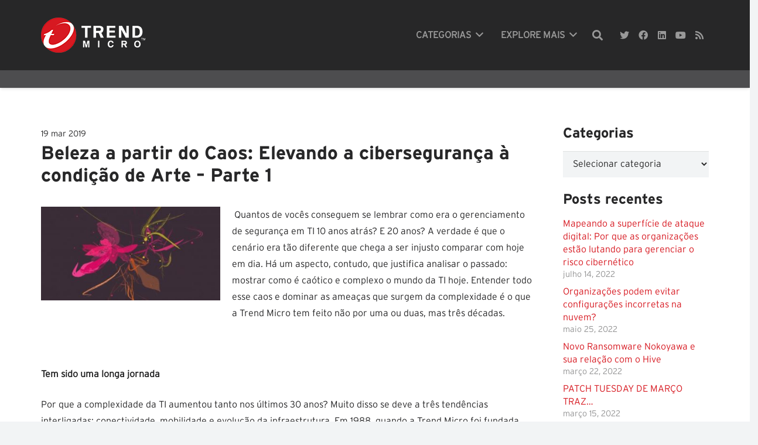

--- FILE ---
content_type: text/html; charset=UTF-8
request_url: https://blog.trendmicro.com.br/beleza-a-partir-do-caos-elevando-a-ciberseguranca-a-condicao-de-arte-parte-1/
body_size: 25241
content:
<!DOCTYPE HTML>
<html lang="pt-BR">
<head>
	<meta charset="UTF-8">
	<meta name='robots' content='index, follow, max-image-preview:large, max-snippet:-1, max-video-preview:-1' />
	<style>img:is([sizes="auto" i], [sizes^="auto," i]) { contain-intrinsic-size: 3000px 1500px }</style>
	
	<!-- This site is optimized with the Yoast SEO plugin v26.4 - https://yoast.com/wordpress/plugins/seo/ -->
	<title>Beleza a partir do Caos: Elevando a cibersegurança à condição de Arte – Parte 1 - Blog Trend Micro - Securing your connected world</title>
	<link rel="canonical" href="https://blog.trendmicro.com.br/beleza-a-partir-do-caos-elevando-a-ciberseguranca-a-condicao-de-arte-parte-1/" />
	<meta property="og:locale" content="pt_BR" />
	<meta property="og:type" content="article" />
	<meta property="og:title" content="Beleza a partir do Caos: Elevando a cibersegurança à condição de Arte – Parte 1 - Blog Trend Micro - Securing your connected world" />
	<meta property="og:description" content=" Quantos de vocês conseguem se lembrar como era o gerenciamento de segurança em TI 10 anos atrás? E 20 anos? A verdade é que o cenário era tão diferente que chega a ser injusto comparar com hoje em dia. Há um aspecto, contudo, que justifica analisar o passado: mostrar como é caótico e complexo o..." />
	<meta property="og:url" content="https://blog.trendmicro.com.br/beleza-a-partir-do-caos-elevando-a-ciberseguranca-a-condicao-de-arte-parte-1/" />
	<meta property="og:site_name" content="Blog Trend Micro - Securing your connected world" />
	<meta property="article:publisher" content="https://www.facebook.com/TrendMicroBrasil" />
	<meta property="article:published_time" content="2019-03-19T11:00:18+00:00" />
	<meta property="article:modified_time" content="2021-01-29T19:04:14+00:00" />
	<meta property="og:image" content="https://blog.trendmicro.com.br/wp-content/uploads/2019/03/TRM-8915_RSA_Social6-440x230.jpg" />
	<meta name="author" content="Leah MacMillan" />
	<meta name="twitter:card" content="summary_large_image" />
	<meta name="twitter:creator" content="@trendmicroBr" />
	<meta name="twitter:site" content="@trendmicroBr" />
	<meta name="twitter:label1" content="Escrito por" />
	<meta name="twitter:data1" content="Leah MacMillan" />
	<meta name="twitter:label2" content="Est. tempo de leitura" />
	<meta name="twitter:data2" content="4 minutos" />
	<script type="application/ld+json" class="yoast-schema-graph">{"@context":"https://schema.org","@graph":[{"@type":"WebPage","@id":"https://blog.trendmicro.com.br/beleza-a-partir-do-caos-elevando-a-ciberseguranca-a-condicao-de-arte-parte-1/","url":"https://blog.trendmicro.com.br/beleza-a-partir-do-caos-elevando-a-ciberseguranca-a-condicao-de-arte-parte-1/","name":"Beleza a partir do Caos: Elevando a cibersegurança à condição de Arte – Parte 1 - Blog Trend Micro - Securing your connected world","isPartOf":{"@id":"https://blog.trendmicro.com.br/#website"},"primaryImageOfPage":{"@id":"https://blog.trendmicro.com.br/beleza-a-partir-do-caos-elevando-a-ciberseguranca-a-condicao-de-arte-parte-1/#primaryimage"},"image":{"@id":"https://blog.trendmicro.com.br/beleza-a-partir-do-caos-elevando-a-ciberseguranca-a-condicao-de-arte-parte-1/#primaryimage"},"thumbnailUrl":"https://blog.trendmicro.com.br/wp-content/uploads/2019/10/trend-user-protection-xdr.png","datePublished":"2019-03-19T11:00:18+00:00","dateModified":"2021-01-29T19:04:14+00:00","author":{"@id":"https://blog.trendmicro.com.br/#/schema/person/eefd9fc5701cbea1a021bd2babb076a5"},"inLanguage":"pt-BR","potentialAction":[{"@type":"ReadAction","target":["https://blog.trendmicro.com.br/beleza-a-partir-do-caos-elevando-a-ciberseguranca-a-condicao-de-arte-parte-1/"]}]},{"@type":"ImageObject","inLanguage":"pt-BR","@id":"https://blog.trendmicro.com.br/beleza-a-partir-do-caos-elevando-a-ciberseguranca-a-condicao-de-arte-parte-1/#primaryimage","url":"https://blog.trendmicro.com.br/wp-content/uploads/2019/10/trend-user-protection-xdr.png","contentUrl":"https://blog.trendmicro.com.br/wp-content/uploads/2019/10/trend-user-protection-xdr.png","width":600,"height":200},{"@type":"WebSite","@id":"https://blog.trendmicro.com.br/#website","url":"https://blog.trendmicro.com.br/","name":"Blog Trend Micro - Securing your connected world","description":"Pesquisas, notícias e análises de tendências do mundo da segurança da informação para você.","potentialAction":[{"@type":"SearchAction","target":{"@type":"EntryPoint","urlTemplate":"https://blog.trendmicro.com.br/?s={search_term_string}"},"query-input":{"@type":"PropertyValueSpecification","valueRequired":true,"valueName":"search_term_string"}}],"inLanguage":"pt-BR"},{"@type":"Person","@id":"https://blog.trendmicro.com.br/#/schema/person/eefd9fc5701cbea1a021bd2babb076a5","name":"Leah MacMillan","image":{"@type":"ImageObject","inLanguage":"pt-BR","@id":"https://blog.trendmicro.com.br/#/schema/person/image/","url":"https://secure.gravatar.com/avatar/191f59080f239fdb75024973776d73ab493fd339952ab4e2152e638415f57fb2?s=96&d=mm&r=g","contentUrl":"https://secure.gravatar.com/avatar/191f59080f239fdb75024973776d73ab493fd339952ab4e2152e638415f57fb2?s=96&d=mm&r=g","caption":"Leah MacMillan"},"url":"https://blog.trendmicro.com.br/author/leah-macmillan/"}]}</script>
	<!-- / Yoast SEO plugin. -->


<link rel="alternate" type="application/rss+xml" title="Feed para Blog Trend Micro - Securing your connected world &raquo;" href="https://blog.trendmicro.com.br/feed/" />
<link rel="alternate" type="application/rss+xml" title="Feed de comentários para Blog Trend Micro - Securing your connected world &raquo;" href="https://blog.trendmicro.com.br/comments/feed/" />
<link rel="alternate" type="application/rss+xml" title="Feed de comentários para Blog Trend Micro - Securing your connected world &raquo; Beleza a partir do Caos: Elevando a cibersegurança à condição de Arte – Parte 1" href="https://blog.trendmicro.com.br/beleza-a-partir-do-caos-elevando-a-ciberseguranca-a-condicao-de-arte-parte-1/feed/" />
<meta name="viewport" content="width=device-width, initial-scale=1">
<meta name="SKYPE_TOOLBAR" content="SKYPE_TOOLBAR_PARSER_COMPATIBLE">
<meta name="theme-color" content="#2b2c36">
<link rel="preload" href="https://blog.trendmicro.com.br/wp-content/uploads/2021/02/Interstate-Light.woff" as="font" type="font/woff" crossorigin><link rel="preload" href="https://blog.trendmicro.com.br/wp-content/uploads/2021/02/Interstate-Bold.woff" as="font" type="font/woff" crossorigin><script type="text/javascript">
/* <![CDATA[ */
window._wpemojiSettings = {"baseUrl":"https:\/\/s.w.org\/images\/core\/emoji\/16.0.1\/72x72\/","ext":".png","svgUrl":"https:\/\/s.w.org\/images\/core\/emoji\/16.0.1\/svg\/","svgExt":".svg","source":{"concatemoji":"https:\/\/blog.trendmicro.com.br\/wp-includes\/js\/wp-emoji-release.min.js?ver=a69c43a4b22916d5e2162b023f7e8163"}};
/*! This file is auto-generated */
!function(s,n){var o,i,e;function c(e){try{var t={supportTests:e,timestamp:(new Date).valueOf()};sessionStorage.setItem(o,JSON.stringify(t))}catch(e){}}function p(e,t,n){e.clearRect(0,0,e.canvas.width,e.canvas.height),e.fillText(t,0,0);var t=new Uint32Array(e.getImageData(0,0,e.canvas.width,e.canvas.height).data),a=(e.clearRect(0,0,e.canvas.width,e.canvas.height),e.fillText(n,0,0),new Uint32Array(e.getImageData(0,0,e.canvas.width,e.canvas.height).data));return t.every(function(e,t){return e===a[t]})}function u(e,t){e.clearRect(0,0,e.canvas.width,e.canvas.height),e.fillText(t,0,0);for(var n=e.getImageData(16,16,1,1),a=0;a<n.data.length;a++)if(0!==n.data[a])return!1;return!0}function f(e,t,n,a){switch(t){case"flag":return n(e,"\ud83c\udff3\ufe0f\u200d\u26a7\ufe0f","\ud83c\udff3\ufe0f\u200b\u26a7\ufe0f")?!1:!n(e,"\ud83c\udde8\ud83c\uddf6","\ud83c\udde8\u200b\ud83c\uddf6")&&!n(e,"\ud83c\udff4\udb40\udc67\udb40\udc62\udb40\udc65\udb40\udc6e\udb40\udc67\udb40\udc7f","\ud83c\udff4\u200b\udb40\udc67\u200b\udb40\udc62\u200b\udb40\udc65\u200b\udb40\udc6e\u200b\udb40\udc67\u200b\udb40\udc7f");case"emoji":return!a(e,"\ud83e\udedf")}return!1}function g(e,t,n,a){var r="undefined"!=typeof WorkerGlobalScope&&self instanceof WorkerGlobalScope?new OffscreenCanvas(300,150):s.createElement("canvas"),o=r.getContext("2d",{willReadFrequently:!0}),i=(o.textBaseline="top",o.font="600 32px Arial",{});return e.forEach(function(e){i[e]=t(o,e,n,a)}),i}function t(e){var t=s.createElement("script");t.src=e,t.defer=!0,s.head.appendChild(t)}"undefined"!=typeof Promise&&(o="wpEmojiSettingsSupports",i=["flag","emoji"],n.supports={everything:!0,everythingExceptFlag:!0},e=new Promise(function(e){s.addEventListener("DOMContentLoaded",e,{once:!0})}),new Promise(function(t){var n=function(){try{var e=JSON.parse(sessionStorage.getItem(o));if("object"==typeof e&&"number"==typeof e.timestamp&&(new Date).valueOf()<e.timestamp+604800&&"object"==typeof e.supportTests)return e.supportTests}catch(e){}return null}();if(!n){if("undefined"!=typeof Worker&&"undefined"!=typeof OffscreenCanvas&&"undefined"!=typeof URL&&URL.createObjectURL&&"undefined"!=typeof Blob)try{var e="postMessage("+g.toString()+"("+[JSON.stringify(i),f.toString(),p.toString(),u.toString()].join(",")+"));",a=new Blob([e],{type:"text/javascript"}),r=new Worker(URL.createObjectURL(a),{name:"wpTestEmojiSupports"});return void(r.onmessage=function(e){c(n=e.data),r.terminate(),t(n)})}catch(e){}c(n=g(i,f,p,u))}t(n)}).then(function(e){for(var t in e)n.supports[t]=e[t],n.supports.everything=n.supports.everything&&n.supports[t],"flag"!==t&&(n.supports.everythingExceptFlag=n.supports.everythingExceptFlag&&n.supports[t]);n.supports.everythingExceptFlag=n.supports.everythingExceptFlag&&!n.supports.flag,n.DOMReady=!1,n.readyCallback=function(){n.DOMReady=!0}}).then(function(){return e}).then(function(){var e;n.supports.everything||(n.readyCallback(),(e=n.source||{}).concatemoji?t(e.concatemoji):e.wpemoji&&e.twemoji&&(t(e.twemoji),t(e.wpemoji)))}))}((window,document),window._wpemojiSettings);
/* ]]> */
</script>
<style id='wp-emoji-styles-inline-css' type='text/css'>

	img.wp-smiley, img.emoji {
		display: inline !important;
		border: none !important;
		box-shadow: none !important;
		height: 1em !important;
		width: 1em !important;
		margin: 0 0.07em !important;
		vertical-align: -0.1em !important;
		background: none !important;
		padding: 0 !important;
	}
</style>
<link rel='stylesheet' id='wp-block-library-css' href='https://blog.trendmicro.com.br/wp-includes/css/dist/block-library/style.min.css?ver=a69c43a4b22916d5e2162b023f7e8163' type='text/css' media='all' />
<style id='classic-theme-styles-inline-css' type='text/css'>
/*! This file is auto-generated */
.wp-block-button__link{color:#fff;background-color:#32373c;border-radius:9999px;box-shadow:none;text-decoration:none;padding:calc(.667em + 2px) calc(1.333em + 2px);font-size:1.125em}.wp-block-file__button{background:#32373c;color:#fff;text-decoration:none}
</style>
<style id='global-styles-inline-css' type='text/css'>
:root{--wp--preset--aspect-ratio--square: 1;--wp--preset--aspect-ratio--4-3: 4/3;--wp--preset--aspect-ratio--3-4: 3/4;--wp--preset--aspect-ratio--3-2: 3/2;--wp--preset--aspect-ratio--2-3: 2/3;--wp--preset--aspect-ratio--16-9: 16/9;--wp--preset--aspect-ratio--9-16: 9/16;--wp--preset--color--black: #000000;--wp--preset--color--cyan-bluish-gray: #abb8c3;--wp--preset--color--white: #ffffff;--wp--preset--color--pale-pink: #f78da7;--wp--preset--color--vivid-red: #cf2e2e;--wp--preset--color--luminous-vivid-orange: #ff6900;--wp--preset--color--luminous-vivid-amber: #fcb900;--wp--preset--color--light-green-cyan: #7bdcb5;--wp--preset--color--vivid-green-cyan: #00d084;--wp--preset--color--pale-cyan-blue: #8ed1fc;--wp--preset--color--vivid-cyan-blue: #0693e3;--wp--preset--color--vivid-purple: #9b51e0;--wp--preset--gradient--vivid-cyan-blue-to-vivid-purple: linear-gradient(135deg,rgba(6,147,227,1) 0%,rgb(155,81,224) 100%);--wp--preset--gradient--light-green-cyan-to-vivid-green-cyan: linear-gradient(135deg,rgb(122,220,180) 0%,rgb(0,208,130) 100%);--wp--preset--gradient--luminous-vivid-amber-to-luminous-vivid-orange: linear-gradient(135deg,rgba(252,185,0,1) 0%,rgba(255,105,0,1) 100%);--wp--preset--gradient--luminous-vivid-orange-to-vivid-red: linear-gradient(135deg,rgba(255,105,0,1) 0%,rgb(207,46,46) 100%);--wp--preset--gradient--very-light-gray-to-cyan-bluish-gray: linear-gradient(135deg,rgb(238,238,238) 0%,rgb(169,184,195) 100%);--wp--preset--gradient--cool-to-warm-spectrum: linear-gradient(135deg,rgb(74,234,220) 0%,rgb(151,120,209) 20%,rgb(207,42,186) 40%,rgb(238,44,130) 60%,rgb(251,105,98) 80%,rgb(254,248,76) 100%);--wp--preset--gradient--blush-light-purple: linear-gradient(135deg,rgb(255,206,236) 0%,rgb(152,150,240) 100%);--wp--preset--gradient--blush-bordeaux: linear-gradient(135deg,rgb(254,205,165) 0%,rgb(254,45,45) 50%,rgb(107,0,62) 100%);--wp--preset--gradient--luminous-dusk: linear-gradient(135deg,rgb(255,203,112) 0%,rgb(199,81,192) 50%,rgb(65,88,208) 100%);--wp--preset--gradient--pale-ocean: linear-gradient(135deg,rgb(255,245,203) 0%,rgb(182,227,212) 50%,rgb(51,167,181) 100%);--wp--preset--gradient--electric-grass: linear-gradient(135deg,rgb(202,248,128) 0%,rgb(113,206,126) 100%);--wp--preset--gradient--midnight: linear-gradient(135deg,rgb(2,3,129) 0%,rgb(40,116,252) 100%);--wp--preset--font-size--small: 13px;--wp--preset--font-size--medium: 20px;--wp--preset--font-size--large: 36px;--wp--preset--font-size--x-large: 42px;--wp--preset--spacing--20: 0.44rem;--wp--preset--spacing--30: 0.67rem;--wp--preset--spacing--40: 1rem;--wp--preset--spacing--50: 1.5rem;--wp--preset--spacing--60: 2.25rem;--wp--preset--spacing--70: 3.38rem;--wp--preset--spacing--80: 5.06rem;--wp--preset--shadow--natural: 6px 6px 9px rgba(0, 0, 0, 0.2);--wp--preset--shadow--deep: 12px 12px 50px rgba(0, 0, 0, 0.4);--wp--preset--shadow--sharp: 6px 6px 0px rgba(0, 0, 0, 0.2);--wp--preset--shadow--outlined: 6px 6px 0px -3px rgba(255, 255, 255, 1), 6px 6px rgba(0, 0, 0, 1);--wp--preset--shadow--crisp: 6px 6px 0px rgba(0, 0, 0, 1);}:where(.is-layout-flex){gap: 0.5em;}:where(.is-layout-grid){gap: 0.5em;}body .is-layout-flex{display: flex;}.is-layout-flex{flex-wrap: wrap;align-items: center;}.is-layout-flex > :is(*, div){margin: 0;}body .is-layout-grid{display: grid;}.is-layout-grid > :is(*, div){margin: 0;}:where(.wp-block-columns.is-layout-flex){gap: 2em;}:where(.wp-block-columns.is-layout-grid){gap: 2em;}:where(.wp-block-post-template.is-layout-flex){gap: 1.25em;}:where(.wp-block-post-template.is-layout-grid){gap: 1.25em;}.has-black-color{color: var(--wp--preset--color--black) !important;}.has-cyan-bluish-gray-color{color: var(--wp--preset--color--cyan-bluish-gray) !important;}.has-white-color{color: var(--wp--preset--color--white) !important;}.has-pale-pink-color{color: var(--wp--preset--color--pale-pink) !important;}.has-vivid-red-color{color: var(--wp--preset--color--vivid-red) !important;}.has-luminous-vivid-orange-color{color: var(--wp--preset--color--luminous-vivid-orange) !important;}.has-luminous-vivid-amber-color{color: var(--wp--preset--color--luminous-vivid-amber) !important;}.has-light-green-cyan-color{color: var(--wp--preset--color--light-green-cyan) !important;}.has-vivid-green-cyan-color{color: var(--wp--preset--color--vivid-green-cyan) !important;}.has-pale-cyan-blue-color{color: var(--wp--preset--color--pale-cyan-blue) !important;}.has-vivid-cyan-blue-color{color: var(--wp--preset--color--vivid-cyan-blue) !important;}.has-vivid-purple-color{color: var(--wp--preset--color--vivid-purple) !important;}.has-black-background-color{background-color: var(--wp--preset--color--black) !important;}.has-cyan-bluish-gray-background-color{background-color: var(--wp--preset--color--cyan-bluish-gray) !important;}.has-white-background-color{background-color: var(--wp--preset--color--white) !important;}.has-pale-pink-background-color{background-color: var(--wp--preset--color--pale-pink) !important;}.has-vivid-red-background-color{background-color: var(--wp--preset--color--vivid-red) !important;}.has-luminous-vivid-orange-background-color{background-color: var(--wp--preset--color--luminous-vivid-orange) !important;}.has-luminous-vivid-amber-background-color{background-color: var(--wp--preset--color--luminous-vivid-amber) !important;}.has-light-green-cyan-background-color{background-color: var(--wp--preset--color--light-green-cyan) !important;}.has-vivid-green-cyan-background-color{background-color: var(--wp--preset--color--vivid-green-cyan) !important;}.has-pale-cyan-blue-background-color{background-color: var(--wp--preset--color--pale-cyan-blue) !important;}.has-vivid-cyan-blue-background-color{background-color: var(--wp--preset--color--vivid-cyan-blue) !important;}.has-vivid-purple-background-color{background-color: var(--wp--preset--color--vivid-purple) !important;}.has-black-border-color{border-color: var(--wp--preset--color--black) !important;}.has-cyan-bluish-gray-border-color{border-color: var(--wp--preset--color--cyan-bluish-gray) !important;}.has-white-border-color{border-color: var(--wp--preset--color--white) !important;}.has-pale-pink-border-color{border-color: var(--wp--preset--color--pale-pink) !important;}.has-vivid-red-border-color{border-color: var(--wp--preset--color--vivid-red) !important;}.has-luminous-vivid-orange-border-color{border-color: var(--wp--preset--color--luminous-vivid-orange) !important;}.has-luminous-vivid-amber-border-color{border-color: var(--wp--preset--color--luminous-vivid-amber) !important;}.has-light-green-cyan-border-color{border-color: var(--wp--preset--color--light-green-cyan) !important;}.has-vivid-green-cyan-border-color{border-color: var(--wp--preset--color--vivid-green-cyan) !important;}.has-pale-cyan-blue-border-color{border-color: var(--wp--preset--color--pale-cyan-blue) !important;}.has-vivid-cyan-blue-border-color{border-color: var(--wp--preset--color--vivid-cyan-blue) !important;}.has-vivid-purple-border-color{border-color: var(--wp--preset--color--vivid-purple) !important;}.has-vivid-cyan-blue-to-vivid-purple-gradient-background{background: var(--wp--preset--gradient--vivid-cyan-blue-to-vivid-purple) !important;}.has-light-green-cyan-to-vivid-green-cyan-gradient-background{background: var(--wp--preset--gradient--light-green-cyan-to-vivid-green-cyan) !important;}.has-luminous-vivid-amber-to-luminous-vivid-orange-gradient-background{background: var(--wp--preset--gradient--luminous-vivid-amber-to-luminous-vivid-orange) !important;}.has-luminous-vivid-orange-to-vivid-red-gradient-background{background: var(--wp--preset--gradient--luminous-vivid-orange-to-vivid-red) !important;}.has-very-light-gray-to-cyan-bluish-gray-gradient-background{background: var(--wp--preset--gradient--very-light-gray-to-cyan-bluish-gray) !important;}.has-cool-to-warm-spectrum-gradient-background{background: var(--wp--preset--gradient--cool-to-warm-spectrum) !important;}.has-blush-light-purple-gradient-background{background: var(--wp--preset--gradient--blush-light-purple) !important;}.has-blush-bordeaux-gradient-background{background: var(--wp--preset--gradient--blush-bordeaux) !important;}.has-luminous-dusk-gradient-background{background: var(--wp--preset--gradient--luminous-dusk) !important;}.has-pale-ocean-gradient-background{background: var(--wp--preset--gradient--pale-ocean) !important;}.has-electric-grass-gradient-background{background: var(--wp--preset--gradient--electric-grass) !important;}.has-midnight-gradient-background{background: var(--wp--preset--gradient--midnight) !important;}.has-small-font-size{font-size: var(--wp--preset--font-size--small) !important;}.has-medium-font-size{font-size: var(--wp--preset--font-size--medium) !important;}.has-large-font-size{font-size: var(--wp--preset--font-size--large) !important;}.has-x-large-font-size{font-size: var(--wp--preset--font-size--x-large) !important;}
:where(.wp-block-post-template.is-layout-flex){gap: 1.25em;}:where(.wp-block-post-template.is-layout-grid){gap: 1.25em;}
:where(.wp-block-columns.is-layout-flex){gap: 2em;}:where(.wp-block-columns.is-layout-grid){gap: 2em;}
:root :where(.wp-block-pullquote){font-size: 1.5em;line-height: 1.6;}
</style>
<link rel='stylesheet' id='easy_author_image-css' href='https://blog.trendmicro.com.br/wp-content/plugins/easy-author-image/css/easy-author-image.css?ver=a69c43a4b22916d5e2162b023f7e8163' type='text/css' media='all' />
<link rel='stylesheet' id='us-style-css' href='https://blog.trendmicro.com.br/wp-content/themes/Impreza/css/style.min.css?ver=7.13' type='text/css' media='all' />
<link rel="https://api.w.org/" href="https://blog.trendmicro.com.br/wp-json/" /><link rel="alternate" title="JSON" type="application/json" href="https://blog.trendmicro.com.br/wp-json/wp/v2/posts/3792" /><link rel="EditURI" type="application/rsd+xml" title="RSD" href="https://blog.trendmicro.com.br/xmlrpc.php?rsd" />

<link rel='shortlink' href='https://blog.trendmicro.com.br/?p=3792' />
<link rel="alternate" title="oEmbed (JSON)" type="application/json+oembed" href="https://blog.trendmicro.com.br/wp-json/oembed/1.0/embed?url=https%3A%2F%2Fblog.trendmicro.com.br%2Fbeleza-a-partir-do-caos-elevando-a-ciberseguranca-a-condicao-de-arte-parte-1%2F" />
<link rel="alternate" title="oEmbed (XML)" type="text/xml+oembed" href="https://blog.trendmicro.com.br/wp-json/oembed/1.0/embed?url=https%3A%2F%2Fblog.trendmicro.com.br%2Fbeleza-a-partir-do-caos-elevando-a-ciberseguranca-a-condicao-de-arte-parte-1%2F&#038;format=xml" />

		<!-- GA Google Analytics @ https://m0n.co/ga -->
		<script>
			(function(i,s,o,g,r,a,m){i['GoogleAnalyticsObject']=r;i[r]=i[r]||function(){
			(i[r].q=i[r].q||[]).push(arguments)},i[r].l=1*new Date();a=s.createElement(o),
			m=s.getElementsByTagName(o)[0];a.async=1;a.src=g;m.parentNode.insertBefore(a,m)
			})(window,document,'script','https://www.google-analytics.com/analytics.js','ga');
			ga('create', 'UA-121793118-1', 'auto');
			ga('send', 'pageview');
		</script>

			<script>
			if ( ! /Android|webOS|iPhone|iPad|iPod|BlackBerry|IEMobile|Opera Mini/i.test( navigator.userAgent ) ) {
				var root = document.getElementsByTagName( 'html' )[ 0 ]
				root.className += " no-touch";
			}
		</script>
		<meta name="generator" content="Powered by WPBakery Page Builder - drag and drop page builder for WordPress."/>
<link rel="icon" href="https://blog.trendmicro.com.br/wp-content/uploads/2021/02/favicon-150x150.png" sizes="32x32" />
<link rel="icon" href="https://blog.trendmicro.com.br/wp-content/uploads/2021/02/favicon-300x300.png" sizes="192x192" />
<link rel="apple-touch-icon" href="https://blog.trendmicro.com.br/wp-content/uploads/2021/02/favicon-300x300.png" />
<meta name="msapplication-TileImage" content="https://blog.trendmicro.com.br/wp-content/uploads/2021/02/favicon-300x300.png" />
<noscript><style> .wpb_animate_when_almost_visible { opacity: 1; }</style></noscript>		<style id="us-icon-fonts">@font-face{font-display:block;font-style:normal;font-family:"fontawesome";font-weight:900;src:url("https://blog.trendmicro.com.br/wp-content/themes/Impreza/fonts/fa-solid-900.woff2?ver=7.13") format("woff2"),url("https://blog.trendmicro.com.br/wp-content/themes/Impreza/fonts/fa-solid-900.woff?ver=7.13") format("woff")}.fas{font-family:"fontawesome";font-weight:900}@font-face{font-display:block;font-style:normal;font-family:"fontawesome";font-weight:400;src:url("https://blog.trendmicro.com.br/wp-content/themes/Impreza/fonts/fa-regular-400.woff2?ver=7.13") format("woff2"),url("https://blog.trendmicro.com.br/wp-content/themes/Impreza/fonts/fa-regular-400.woff?ver=7.13") format("woff")}.far{font-family:"fontawesome";font-weight:400}@font-face{font-display:block;font-style:normal;font-family:"fontawesome";font-weight:300;src:url("https://blog.trendmicro.com.br/wp-content/themes/Impreza/fonts/fa-light-300.woff2?ver=7.13") format("woff2"),url("https://blog.trendmicro.com.br/wp-content/themes/Impreza/fonts/fa-light-300.woff?ver=7.13") format("woff")}.fal{font-family:"fontawesome";font-weight:300}@font-face{font-display:block;font-style:normal;font-family:"Font Awesome 5 Duotone";font-weight:900;src:url("https://blog.trendmicro.com.br/wp-content/themes/Impreza/fonts/fa-duotone-900.woff2?ver=7.13") format("woff2"),url("https://blog.trendmicro.com.br/wp-content/themes/Impreza/fonts/fa-duotone-900.woff?ver=7.13") format("woff")}.fad{font-family:"Font Awesome 5 Duotone";font-weight:900}.fad{position:relative}.fad:before{position:absolute}.fad:after{opacity:0.4}@font-face{font-display:block;font-style:normal;font-family:"Font Awesome 5 Brands";font-weight:400;src:url("https://blog.trendmicro.com.br/wp-content/themes/Impreza/fonts/fa-brands-400.woff2?ver=7.13") format("woff2"),url("https://blog.trendmicro.com.br/wp-content/themes/Impreza/fonts/fa-brands-400.woff?ver=7.13") format("woff")}.fab{font-family:"Font Awesome 5 Brands";font-weight:400}@font-face{font-display:block;font-style:normal;font-family:"Material Icons";font-weight:400;src:url("https://blog.trendmicro.com.br/wp-content/themes/Impreza/fonts/material-icons.woff2?ver=7.13") format("woff2"),url("https://blog.trendmicro.com.br/wp-content/themes/Impreza/fonts/material-icons.woff?ver=7.13") format("woff")}.material-icons{font-family:"Material Icons";font-weight:400}</style>
				<style id="us-theme-options-css">.style_phone6-1>*{background-image:url(https://blog.trendmicro.com.br/wp-content/themes/Impreza/img/phone-6-black-real.png)}.style_phone6-2>*{background-image:url(https://blog.trendmicro.com.br/wp-content/themes/Impreza/img/phone-6-white-real.png)}.style_phone6-3>*{background-image:url(https://blog.trendmicro.com.br/wp-content/themes/Impreza/img/phone-6-black-flat.png)}.style_phone6-4>*{background-image:url(https://blog.trendmicro.com.br/wp-content/themes/Impreza/img/phone-6-white-flat.png)}.leaflet-default-icon-path{background-image:url(https://blog.trendmicro.com.br/wp-content/themes/Impreza/common/css/vendor/images/marker-icon.png)}html,.l-header .widget,.menu-item-object-us_page_block{font-family:'Interstate-Light',sans-serif;font-weight:400;font-size:16px;line-height:28px}@font-face{font-display:swap;font-style:normal;font-family:"Interstate-Light";font-weight:400;src:url(https://blog.trendmicro.com.br/wp-content/uploads/2021/02/Interstate-Light.woff) format("woff")}@font-face{font-display:swap;font-style:normal;font-family:"Interstate-Bold";font-weight:700;src:url(https://blog.trendmicro.com.br/wp-content/uploads/2021/02/Interstate-Bold.woff) format("woff")}h1{font-family:'Interstate-Bold',sans-serif;font-weight:700;font-size:3.0rem;line-height:1.2;letter-spacing:0em;margin-bottom:1.5rem}h2{font-family:'Interstate-Bold',sans-serif;font-weight:700;font-size:2.0rem;line-height:1.2;letter-spacing:0em;margin-bottom:1.5rem}h3{font-family:'Interstate-Bold',sans-serif;font-weight:700;font-size:1.7rem;line-height:1.2;letter-spacing:0em;margin-bottom:1.5rem}.widgettitle,.comment-reply-title,h4{font-family:'Interstate-Bold',sans-serif;font-weight:700;font-size:1.5rem;line-height:1.2;letter-spacing:0em;margin-bottom:1.5rem}h5{font-family:'Interstate-Bold',sans-serif;font-weight:700;font-size:1.4rem;line-height:1.2;letter-spacing:0em;margin-bottom:1.5rem}h6{font-family:'Interstate-Bold',sans-serif;font-weight:700;font-size:1.3rem;line-height:1.2;letter-spacing:0em;margin-bottom:1.5rem}@media (max-width:767px){html{font-size:16px;line-height:28px}h1{font-size:3.0rem}h1.vc_custom_heading:not([class*="us_custom_"]){font-size:3.0rem!important}h2{font-size:2.0rem}h2.vc_custom_heading:not([class*="us_custom_"]){font-size:2.0rem!important}h3{font-size:1.7rem}h3.vc_custom_heading:not([class*="us_custom_"]){font-size:1.7rem!important}h4,.widgettitle,.comment-reply-title{font-size:1.5rem}h4.vc_custom_heading:not([class*="us_custom_"]){font-size:1.5rem!important}h5{font-size:1.4rem}h5.vc_custom_heading:not([class*="us_custom_"]){font-size:1.4rem!important}h6{font-size:1.3rem}h6.vc_custom_heading:not([class*="us_custom_"]){font-size:1.3rem!important}}body{background:#f2f4f5}.l-canvas.type_boxed,.l-canvas.type_boxed .l-subheader,.l-canvas.type_boxed~.l-footer{max-width:1300px}.l-subheader-h,.l-section-h,.l-main .aligncenter,.w-tabs-section-content-h{max-width:1140px}.post-password-form{max-width:calc(1140px + 5rem)}@media screen and (max-width:1220px){.l-main .aligncenter{max-width:calc(100vw - 5rem)}}@media screen and (min-width:1220px){.l-main .alignfull{margin-left:calc(570px - 50vw);margin-right:calc(570px - 50vw)}}.wpb_text_column:not(:last-child){margin-bottom:1.5rem}@media (max-width:767px){.l-canvas{overflow:hidden}.g-cols.reversed{flex-direction:column-reverse}.g-cols>div:not([class*=" vc_col-"]){width:100%;margin:0 0 1.5rem}.g-cols.type_boxes>div,.g-cols.reversed>div:first-child,.g-cols:not(.reversed)>div:last-child,.g-cols>div.has-fill{margin-bottom:0}.g-cols.type_default>.wpb_column.stretched{margin-left:-1rem;margin-right:-1rem;width:auto}.g-cols.type_boxes>.wpb_column.stretched{margin-left:-2.5rem;margin-right:-2.5rem;width:auto}.align_center_xs,.align_center_xs .w-socials{text-align:center}.align_center_xs .w-hwrapper>*{margin:0.5rem 0;width:100%}}@media (min-width:768px){.l-section.for_sidebar.at_left>div>.g-cols{flex-direction:row-reverse}.vc_column-inner.type_sticky>.wpb_wrapper{position:-webkit-sticky;position:sticky}}@media screen and (min-width:1220px){.g-cols.type_default>.wpb_column.stretched:first-of-type{margin-left:calc(570px + 1.5rem - 50vw)}.g-cols.type_default>.wpb_column.stretched:last-of-type{margin-right:calc(570px + 1.5rem - 50vw)}.g-cols.type_boxes>.wpb_column.stretched:first-of-type{margin-left:calc(570px - 50vw)}.g-cols.type_boxes>.wpb_column.stretched:last-of-type{margin-right:calc(570px - 50vw)}}button[type="submit"]:not(.w-btn),input[type="submit"]{font-size:16px;line-height:1.2!important;font-weight:700;font-style:normal;text-transform:none;letter-spacing:0em;border-radius:0.3em;padding:0.8em 1.8em;box-shadow:0 0em 0em rgba(0,0,0,0.2);background:#d71921;border-color:transparent;color:#ffffff!important}button[type="submit"]:not(.w-btn):before,input[type="submit"]{border-width:0px}.no-touch button[type="submit"]:not(.w-btn):hover,.no-touch input[type="submit"]:hover{box-shadow:0 0em 0em rgba(0,0,0,0.2);background:#4d4d4f;border-color:transparent;color:#ffffff!important}.us-nav-style_1>*,.navstyle_1>.owl-nav div,.us-btn-style_1{font-family:'Interstate-Light',sans-serif;font-size:16px;line-height:1.2!important;font-weight:700;font-style:normal;text-transform:none;letter-spacing:0em;border-radius:0.3em;padding:0.8em 1.8em;background:#d71921;border-color:transparent;color:#ffffff!important;box-shadow:0 0em 0em rgba(0,0,0,0.2)}.us-nav-style_1>*:before,.navstyle_1>.owl-nav div:before,.us-btn-style_1:before{border-width:0px}.us-nav-style_1>span.current,.no-touch .us-nav-style_1>a:hover,.no-touch .navstyle_1>.owl-nav div:hover,.no-touch .us-btn-style_1:hover{box-shadow:0 0em 0em rgba(0,0,0,0.2);background:#4d4d4f;border-color:transparent;color:#ffffff!important}.us-nav-style_1>*{min-width:calc(1.2em + 2 * 0.8em)}.us-nav-style_2>*,.navstyle_2>.owl-nav div,.us-btn-style_2{font-family:'Interstate-Light',sans-serif;font-size:16px;line-height:1.2!important;font-weight:700;font-style:normal;text-transform:none;letter-spacing:0em;border-radius:0.3em;padding:0.8em 1.8em;background:#dce0e3;border-color:transparent;color:#272728!important;box-shadow:0 0em 0em rgba(0,0,0,0.2)}.us-nav-style_2>*:before,.navstyle_2>.owl-nav div:before,.us-btn-style_2:before{border-width:0px}.us-nav-style_2>span.current,.no-touch .us-nav-style_2>a:hover,.no-touch .navstyle_2>.owl-nav div:hover,.no-touch .us-btn-style_2:hover{box-shadow:0 0em 0em rgba(0,0,0,0.2);background:#272728;border-color:transparent;color:#ffffff!important}.us-nav-style_2>*{min-width:calc(1.2em + 2 * 0.8em)}.us-nav-style_3>*,.navstyle_3>.owl-nav div,.us-btn-style_3{font-family:'Interstate-Light',sans-serif;font-size:1rem;line-height:1.2!important;font-weight:400;font-style:normal;text-transform:none;letter-spacing:0em;border-radius:0.4em;padding:0.7em 1.4em;background:#ffffff;border-color:#d71921;color:#1a1a1a!important;box-shadow:0 0em 0em rgba(0,0,0,0.2)}.us-nav-style_3>*:before,.navstyle_3>.owl-nav div:before,.us-btn-style_3:before{border-width:2px}.us-nav-style_3>span.current,.no-touch .us-nav-style_3>a:hover,.no-touch .navstyle_3>.owl-nav div:hover,.no-touch .us-btn-style_3:hover{box-shadow:0 0em 0em rgba(0,0,0,0.2);background:#d71921;border-color:#d71921;color:#ffffff!important}.us-nav-style_3>*{min-width:calc(1.2em + 2 * 0.7em)}.us-btn-style_3{overflow:hidden;-webkit-transform:translateZ(0)}.us-btn-style_3>*{position:relative;z-index:1}.no-touch .us-btn-style_3:hover{background:#ffffff}.no-touch .us-btn-style_3:after{content:"";position:absolute;top:0;left:0;right:0;height:0;transition:height 0.3s;background:#d71921}.no-touch .us-btn-style_3:hover:after{height:100%}.w-filter.state_desktop.style_drop_default .w-filter-item-title,.select2-selection,select,textarea,input:not([type="submit"]),.w-form-checkbox,.w-form-radio{font-size:1rem;font-weight:400;letter-spacing:0em;border-width:0px;border-radius:0rem;background:#f2f4f5;border-color:#dce0e3;color:#272728;box-shadow:0px 1px 0px 0px rgba(0,0,0,0.08) inset}body .select2-dropdown{background:#f2f4f5;color:#272728}.w-filter.state_desktop.style_drop_default .w-filter-item-title,.select2-selection,select,input:not([type="submit"]){min-height:2.8rem;line-height:2.8rem;padding:0 0.8rem}select{height:2.8rem}textarea{padding:calc(2.8rem/2 + 0px - 0.7em) 0.8rem}.w-filter.state_desktop.style_drop_default .w-filter-item-title:focus,.select2-container--open .select2-selection,select:focus,textarea:focus,input:not([type="submit"]):focus,input:focus + .w-form-checkbox,input:focus + .w-form-radio{box-shadow:0px 0px 0px 2px #d71921}.w-filter-item[data-ui_type="dropdown"] .w-filter-item-values:after,.w-filter.state_desktop.style_drop_default .w-filter-item-title:after,.w-order-select:after,.select2-selection__arrow:after,.w-search-form-btn,.widget_search form:after,.w-form-row-field:after{font-size:1rem;margin:0 0.8rem;color:#272728}.w-form-row-field>i{font-size:1rem;top:calc(2.8rem/2);margin:0px;padding:0 0.8rem;color:#272728}.w-form-row.with_icon input,.w-form-row.with_icon textarea,.w-form-row.with_icon select{padding-left:calc(1.8em + 0.8rem)}.w-form-row.move_label .w-form-row-label{font-size:1rem;top:calc(2.8rem/2 + 0px - 0.7em);margin:0 0.8rem;background-color:#f2f4f5;color:#272728}.w-form-row.with_icon.move_label .w-form-row-label{margin-left:calc(1.6em + 0.8rem)}a,button,input[type="submit"],.ui-slider-handle{outline:none!important}.w-toplink,.w-header-show{background:rgba(0,0,0,0.3)}body{-webkit-tap-highlight-color:rgba(215,25,33,0.2)}.has-content-bg-background-color,body.us_iframe,.l-preloader,.l-canvas,.l-footer,.l-popup-box-content,.l-cookie,.g-filters.style_1 .g-filters-item.active,.w-filter.state_mobile .w-filter-list,.w-filter.state_desktop[class*="style_drop_"] .w-filter-item-values,.w-pricing-item-h,.w-tabs.style_default .w-tabs-item.active,.no-touch .w-tabs.style_default .w-tabs-item.active:hover,.w-tabs.style_modern .w-tabs-item:after,.w-tabs.style_timeline .w-tabs-item,.w-tabs.style_timeline .w-tabs-section-header-h,.leaflet-popup-content-wrapper,.leaflet-popup-tip,.ui-datepicker,.wpml-ls-statics-footer{background:#ffffff}.has-content-bg-color,.w-iconbox.style_circle.color_contrast .w-iconbox-icon{color:#ffffff}.has-content-bg-alt-background-color,.w-actionbox.color_light,.g-filters.style_1,.g-filters.style_2 .g-filters-item.active,.w-filter.state_desktop.style_switch_default .w-filter-item-value.selected,.w-flipbox-front,.w-grid-none,.w-ibanner,.w-iconbox.style_circle.color_light .w-iconbox-icon,.w-pricing.style_simple .w-pricing-item-header,.w-pricing.style_cards .w-pricing-item-header,.w-pricing.style_flat .w-pricing-item-h,.w-progbar-bar,.w-progbar.style_3 .w-progbar-bar:before,.w-progbar.style_3 .w-progbar-bar-count,.w-socials.style_solid .w-socials-item-link,.w-tabs.style_default .w-tabs-list,.w-tabs.style_timeline.zephyr .w-tabs-item,.w-tabs.style_timeline.zephyr .w-tabs-section-header-h,.no-touch .l-main .widget_nav_menu a:hover,.no-touch .navstyle_circle.navpos_outside>.owl-nav div:hover,.no-touch .navstyle_block.navpos_outside>.owl-nav div:hover,.no-touch .ui-datepicker a:hover,.smile-icon-timeline-wrap .timeline-wrapper .timeline-block,.smile-icon-timeline-wrap .timeline-feature-item.feat-item,.wpml-ls-legacy-dropdown a,.wpml-ls-legacy-dropdown-click a,.tablepress .row-hover tr:hover td{background:#f2f4f5}.timeline-wrapper .timeline-post-right .ult-timeline-arrow l,.timeline-wrapper .timeline-post-left .ult-timeline-arrow l,.timeline-feature-item.feat-item .ult-timeline-arrow l{border-color:#f2f4f5}.has-content-bg-alt-color{color:#f2f4f5}hr,td,th,.l-section,.vc_column_container,.vc_column-inner,.w-comments .children,.w-image,.w-pricing-item-h,.w-sharing-item,.w-tabs-list,.w-tabs-section,.widget_calendar #calendar_wrap,.l-main .widget_nav_menu .menu,.l-main .widget_nav_menu .menu-item a,.smile-icon-timeline-wrap .timeline-line{border-color:#dce0e3}.has-content-border-color,.w-separator.color_border,.w-iconbox.color_light .w-iconbox-icon{color:#dce0e3}.has-content-border-background-color,.w-flipbox-back,.w-iconbox.style_circle.color_light .w-iconbox-icon,.no-touch .wpml-ls-sub-menu a:hover{background:#dce0e3}.w-iconbox.style_outlined.color_light .w-iconbox-icon,.w-socials.style_outlined .w-socials-item-link,.pagination>:not(.custom)>.page-numbers{box-shadow:0 0 0 2px #dce0e3 inset}.has-content-heading-color,.l-cookie,h1,h2,h3,h4,h5,h6,.w-counter.color_heading .w-counter-value{color:#272728}.has-content-heading-background-color,.w-progbar.color_heading .w-progbar-bar-h{background:#272728}.l-canvas,.l-footer,.l-popup-box-content,.w-ibanner,.w-filter.state_mobile .w-filter-list,.w-filter.state_desktop[class*="style_drop_"] .w-filter-item-values,.w-iconbox.color_light.style_circle .w-iconbox-icon,.w-tabs.style_timeline .w-tabs-item,.w-tabs.style_timeline .w-tabs-section-header-h,.leaflet-popup-content-wrapper,.leaflet-popup-tip,.ui-datepicker,.has-content-text-color{color:#272728}.has-content-text-background-color,.w-iconbox.style_circle.color_contrast .w-iconbox-icon,.w-scroller-dot span{background:#272728}.w-iconbox.style_outlined.color_contrast .w-iconbox-icon{box-shadow:0 0 0 2px #272728 inset}.w-scroller-dot span{box-shadow:0 0 0 2px #272728}a{color:#d71921}.no-touch a:hover,.no-touch .tablepress .sorting:hover,.no-touch .post_navigation.layout_simple a:hover .post_navigation-item-title{color:#4d4d4f}.has-content-primary-color,.g-preloader,.l-main .w-contacts-item:before,.w-counter.color_primary .w-counter-value,.g-filters.style_1 .g-filters-item.active,.g-filters.style_3 .g-filters-item.active,.w-filter.state_desktop.style_switch_trendy .w-filter-item-value.selected,.w-iconbox.color_primary .w-iconbox-icon,.no-touch .w-post-elm .w-post-slider-trigger:hover,.w-separator.color_primary,.w-sharing.type_outlined.color_primary .w-sharing-item,.no-touch .w-sharing.type_simple.color_primary .w-sharing-item:hover i,.w-tabs.style_default .w-tabs-item.active,.w-tabs.style_trendy .w-tabs-item.active,.w-tabs-section.active:not(.has_text_color) .w-tabs-section-header,.owl-dot span,.rsBullet span,.tablepress .sorting_asc,.tablepress .sorting_desc,.highlight_primary{color:#d71921}.has-content-primary-background-color,.l-section.color_primary,.us-btn-style_badge,.no-touch .post_navigation.layout_sided a:hover .post_navigation-item-arrow,.highlight_primary_bg,.w-actionbox.color_primary,.no-touch .g-filters.style_1 .g-filters-item:hover,.no-touch .g-filters.style_2 .g-filters-item:hover,.no-touch .w-filter.state_desktop.style_switch_default .w-filter-item-value:hover,.bypostauthor>.w-comments-item-meta .w-comments-item-author span,.w-filter-opener:not(.w-btn) span:after,.w-grid .with_quote_icon,.w-iconbox.style_circle.color_primary .w-iconbox-icon,.no-touch .w-iconbox.style_circle .w-iconbox-icon:before,.no-touch .w-iconbox.style_outlined .w-iconbox-icon:before,.no-touch .w-person-links-item:before,.w-pricing.style_simple .type_featured .w-pricing-item-header,.w-pricing.style_cards .type_featured .w-pricing-item-header,.w-pricing.style_flat .type_featured .w-pricing-item-h,.w-progbar.color_primary .w-progbar-bar-h,.w-sharing.type_solid.color_primary .w-sharing-item,.w-sharing.type_fixed.color_primary .w-sharing-item,.w-sharing.type_outlined.color_primary .w-sharing-item:before,.no-touch .w-sharing-tooltip .w-sharing-item:hover,.w-socials-item-link-hover,.w-tabs-list-bar,.w-tabs.style_modern .w-tabs-list,.w-tabs.style_timeline .w-tabs-item:before,.w-tabs.style_timeline .w-tabs-section-header-h:before,.no-touch .w-header-show:hover,.ui-datepicker .ui-datepicker-calendar a.ui-state-active,.no-touch .w-toplink.active:hover,.no-touch .pagination>:not(.custom)>.page-numbers:before,.pagination>:not(.custom)>.page-numbers.current,.l-main .widget_nav_menu .menu-item.current-menu-item>a,.rsThumb.rsNavSelected,.select2-results__option--highlighted{background:#d71921}.w-iconbox.color_primary.style_outlined .w-iconbox-icon,.w-sharing.type_outlined.color_primary .w-sharing-item,.w-tabs.style_timeline .w-tabs-item,.w-tabs.style_timeline .w-tabs-section-header-h{box-shadow:0 0 0 2px #d71921 inset}.has-content-secondary-color,.w-counter.color_secondary .w-counter-value,.w-iconbox.color_secondary .w-iconbox-icon,.w-separator.color_secondary,.w-sharing.type_outlined.color_secondary .w-sharing-item,.no-touch .w-sharing.type_simple.color_secondary .w-sharing-item:hover i,.highlight_secondary{color:#4d4d4f}.has-content-secondary-background-color,.l-section.color_secondary,.w-actionbox.color_secondary,.no-touch .us-btn-style_badge:hover,.w-iconbox.style_circle.color_secondary .w-iconbox-icon,.w-progbar.color_secondary .w-progbar-bar-h,.w-sharing.type_solid.color_secondary .w-sharing-item,.w-sharing.type_fixed.color_secondary .w-sharing-item,.w-sharing.type_outlined.color_secondary .w-sharing-item:before,.highlight_secondary_bg{background:#4d4d4f}.w-iconbox.color_secondary.style_outlined .w-iconbox-icon,.w-sharing.type_outlined.color_secondary .w-sharing-item{box-shadow:0 0 0 2px #4d4d4f inset}.has-content-faded-color,blockquote:before,.w-form-row-description,.l-main .post-author-website,.l-main .widget_tag_cloud,.highlight_faded{color:#4d4d4f}.has-content-faded-background-color{background:#4d4d4f}.l-section.color_alternate,.color_alternate .g-filters.style_1 .g-filters-item.active,.color_alternate .w-pricing-item-h,.color_alternate .w-tabs.style_default .w-tabs-item.active,.color_alternate .w-tabs.style_modern .w-tabs-item:after,.no-touch .color_alternate .w-tabs.style_default .w-tabs-item.active:hover,.color_alternate .w-tabs.style_timeline .w-tabs-item,.color_alternate .w-tabs.style_timeline .w-tabs-section-header-h{background:#272728}.color_alternate .w-iconbox.style_circle.color_contrast .w-iconbox-icon{color:#272728}.color_alternate input:not([type="submit"]),.color_alternate textarea,.color_alternate select,.color_alternate .w-form-checkbox,.color_alternate .w-form-radio,.color_alternate .move_label .w-form-row-label,.color_alternate .g-filters.style_1,.color_alternate .g-filters.style_2 .g-filters-item.active,.color_alternate .w-filter.state_desktop.style_switch_default .w-filter-item-value.selected,.color_alternate .w-grid-none,.color_alternate .w-iconbox.style_circle.color_light .w-iconbox-icon,.color_alternate .w-pricing.style_simple .w-pricing-item-header,.color_alternate .w-pricing.style_cards .w-pricing-item-header,.color_alternate .w-pricing.style_flat .w-pricing-item-h,.color_alternate .w-progbar-bar,.color_alternate .w-socials.style_solid .w-socials-item-link,.color_alternate .w-tabs.style_default .w-tabs-list,.color_alternate .ginput_container_creditcard{background:#4d4d4f}.l-section.color_alternate,.color_alternate td,.color_alternate th,.color_alternate .vc_column_container,.color_alternate .vc_column-inner,.color_alternate .w-comments .children,.color_alternate .w-image,.color_alternate .w-pricing-item-h,.color_alternate .w-sharing-item,.color_alternate .w-tabs-list,.color_alternate .w-tabs-section{border-color:#4d4d4f}.color_alternate .w-separator.color_border,.color_alternate .w-iconbox.color_light .w-iconbox-icon{color:#4d4d4f}.color_alternate .w-iconbox.style_circle.color_light .w-iconbox-icon{background:#4d4d4f}.color_alternate .w-iconbox.style_outlined.color_light .w-iconbox-icon,.color_alternate .w-socials.style_outlined .w-socials-item-link,.color_alternate .pagination>:not(.custom)>.page-numbers{box-shadow:0 0 0 2px #4d4d4f inset}.l-section.color_alternate h1,.l-section.color_alternate h2,.l-section.color_alternate h3,.l-section.color_alternate h4,.l-section.color_alternate h5,.l-section.color_alternate h6,.color_alternate .w-counter.color_heading .w-counter-value{color:#ffffff}.color_alternate .w-progbar.color_heading .w-progbar-bar-h{background:#ffffff}.l-section.color_alternate,.color_alternate .w-iconbox.color_contrast .w-iconbox-icon,.color_alternate .w-iconbox.color_light.style_circle .w-iconbox-icon,.color_alternate .w-tabs.style_timeline .w-tabs-item,.color_alternate .w-tabs.style_timeline .w-tabs-section-header-h{color:#f2f4f5}.color_alternate .w-iconbox.style_circle.color_contrast .w-iconbox-icon{background:#f2f4f5}.color_alternate .w-iconbox.style_outlined.color_contrast .w-iconbox-icon{box-shadow:0 0 0 2px #f2f4f5 inset}.color_alternate a{color:#d71921}.no-touch .color_alternate a:hover{color:#4d4d4f}.color_alternate .highlight_primary,.l-main .color_alternate .w-contacts-item:before,.color_alternate .w-counter.color_primary .w-counter-value,.color_alternate .g-preloader,.color_alternate .g-filters.style_1 .g-filters-item.active,.color_alternate .g-filters.style_3 .g-filters-item.active,.color_alternate .w-filter.state_desktop.style_switch_trendy .w-filter-item-value.selected,.color_alternate .w-iconbox.color_primary .w-iconbox-icon,.color_alternate .w-separator.color_primary,.color_alternate .w-tabs.style_default .w-tabs-item.active,.color_alternate .w-tabs.style_trendy .w-tabs-item.active,.color_alternate .w-tabs-section.active:not(.has_text_color) .w-tabs-section-header{color:#d71921}.color_alternate .highlight_primary_bg,.color_alternate .w-actionbox.color_primary,.no-touch .color_alternate .g-filters.style_1 .g-filters-item:hover,.no-touch .color_alternate .g-filters.style_2 .g-filters-item:hover,.no-touch .color_alternate .w-filter.state_desktop.style_switch_default .w-filter-item-value:hover,.color_alternate .w-iconbox.style_circle.color_primary .w-iconbox-icon,.no-touch .color_alternate .w-iconbox.style_circle .w-iconbox-icon:before,.no-touch .color_alternate .w-iconbox.style_outlined .w-iconbox-icon:before,.color_alternate .w-pricing.style_simple .type_featured .w-pricing-item-header,.color_alternate .w-pricing.style_cards .type_featured .w-pricing-item-header,.color_alternate .w-pricing.style_flat .type_featured .w-pricing-item-h,.color_alternate .w-progbar.color_primary .w-progbar-bar-h,.color_alternate .w-tabs.style_modern .w-tabs-list,.color_alternate .w-tabs.style_trendy .w-tabs-item:after,.color_alternate .w-tabs.style_timeline .w-tabs-item:before,.color_alternate .w-tabs.style_timeline .w-tabs-section-header-h:before,.no-touch .color_alternate .pagination>:not(.custom)>.page-numbers:before,.color_alternate .pagination>:not(.custom)>.page-numbers.current{background:#d71921}.color_alternate .w-iconbox.color_primary.style_outlined .w-iconbox-icon,.color_alternate .w-tabs.style_timeline .w-tabs-item,.color_alternate .w-tabs.style_timeline .w-tabs-section-header-h{box-shadow:0 0 0 2px #d71921 inset}.color_alternate .highlight_secondary,.color_alternate .w-counter.color_secondary .w-counter-value,.color_alternate .w-iconbox.color_secondary .w-iconbox-icon,.color_alternate .w-separator.color_secondary{color:#4d4d4f}.color_alternate .highlight_secondary_bg,.color_alternate .w-actionbox.color_secondary,.color_alternate .w-iconbox.style_circle.color_secondary .w-iconbox-icon,.color_alternate .w-progbar.color_secondary .w-progbar-bar-h{background:#4d4d4f}.color_alternate .w-iconbox.color_secondary.style_outlined .w-iconbox-icon{box-shadow:0 0 0 2px #4d4d4f inset}.color_alternate .highlight_faded{color:#4d4d4f}.color_footer-top{background:#4d4d4f}.color_footer-top input:not([type="submit"]),.color_footer-top textarea,.color_footer-top select,.color_footer-top .w-form-checkbox,.color_footer-top .w-form-radio,.color_footer-top .w-form-row.move_label .w-form-row-label,.color_footer-top .w-socials.style_solid .w-socials-item-link{background:#272728}.color_footer-top input:not([type="submit"]),.color_footer-top textarea,.color_footer-top select,.color_footer-top .w-form-checkbox,.color_footer-top .w-form-radio,.color_footer-top,.color_footer-top td,.color_footer-top th,.color_footer-top .vc_column_container,.color_footer-top .vc_column-inner,.color_footer-top .w-image,.color_footer-top .w-pricing-item-h,.color_footer-top .w-sharing-item,.color_footer-top .w-tabs-list,.color_footer-top .w-tabs-section{border-color:#4d4d4f}.color_footer-top .w-separator.color_border{color:#4d4d4f}.color_footer-top .w-socials.style_outlined .w-socials-item-link{box-shadow:0 0 0 2px #4d4d4f inset}.color_footer-top{color:#dddddd}.color_footer-top a{color:#ffffff}.no-touch .color_footer-top a:hover{color:#d71921}.color_footer-bottom{background:#272728}.color_footer-bottom input:not([type="submit"]),.color_footer-bottom textarea,.color_footer-bottom select,.color_footer-bottom .w-form-checkbox,.color_footer-bottom .w-form-radio,.color_footer-bottom .w-form-row.move_label .w-form-row-label,.color_footer-bottom .w-socials.style_solid .w-socials-item-link{background:#272728}.color_footer-bottom input:not([type="submit"]),.color_footer-bottom textarea,.color_footer-bottom select,.color_footer-bottom .w-form-checkbox,.color_footer-bottom .w-form-radio,.color_footer-bottom,.color_footer-bottom td,.color_footer-bottom th,.color_footer-bottom .vc_column_container,.color_footer-bottom .vc_column-inner,.color_footer-bottom .w-image,.color_footer-bottom .w-pricing-item-h,.color_footer-bottom .w-sharing-item,.color_footer-bottom .w-tabs-list,.color_footer-bottom .w-tabs-section{border-color:#4d4d4f}.color_footer-bottom .w-separator.color_border{color:#4d4d4f}.color_footer-bottom .w-socials.style_outlined .w-socials-item-link{box-shadow:0 0 0 2px #4d4d4f inset}.color_footer-bottom{color:#dddddd}.color_footer-bottom a{color:#ffffff}.no-touch .color_footer-bottom a:hover{color:#d71921}.color_alternate input:not([type="submit"]),.color_alternate textarea,.color_alternate select,.color_alternate .w-form-checkbox,.color_alternate .w-form-radio,.color_alternate .w-form-row-field>i,.color_alternate .w-form-row-field:after,.color_alternate .widget_search form:after,.color_footer-top input:not([type="submit"]),.color_footer-top textarea,.color_footer-top select,.color_footer-top .w-form-checkbox,.color_footer-top .w-form-radio,.color_footer-top .w-form-row-field>i,.color_footer-top .w-form-row-field:after,.color_footer-top .widget_search form:after,.color_footer-bottom input:not([type="submit"]),.color_footer-bottom textarea,.color_footer-bottom select,.color_footer-bottom .w-form-checkbox,.color_footer-bottom .w-form-radio,.color_footer-bottom .w-form-row-field>i,.color_footer-bottom .w-form-row-field:after,.color_footer-bottom .widget_search form:after{color:inherit}</style>
				<style id="us-header-css"> .l-subheader.at_middle,.l-subheader.at_middle .w-dropdown-list,.l-subheader.at_middle .type_mobile .w-nav-list.level_1{background:#272728;color:#999999}.no-touch .l-subheader.at_middle a:hover,.no-touch .l-header.bg_transparent .l-subheader.at_middle .w-dropdown.opened a:hover{color:#ffffff}.l-header.bg_transparent:not(.sticky) .l-subheader.at_middle{background:transparent;color:#ffffff}.no-touch .l-header.bg_transparent:not(.sticky) .at_middle .w-cart-link:hover,.no-touch .l-header.bg_transparent:not(.sticky) .at_middle .w-text a:hover,.no-touch .l-header.bg_transparent:not(.sticky) .at_middle .w-html a:hover,.no-touch .l-header.bg_transparent:not(.sticky) .at_middle .w-nav>a:hover,.no-touch .l-header.bg_transparent:not(.sticky) .at_middle .w-menu a:hover,.no-touch .l-header.bg_transparent:not(.sticky) .at_middle .w-search>a:hover,.no-touch .l-header.bg_transparent:not(.sticky) .at_middle .w-dropdown a:hover,.no-touch .l-header.bg_transparent:not(.sticky) .at_middle .type_desktop .menu-item.level_1:hover>a{color:#d71921}.l-subheader.at_bottom,.l-subheader.at_bottom .w-dropdown-list,.l-subheader.at_bottom .type_mobile .w-nav-list.level_1{background:#4d4d4f;color:#999999}.no-touch .l-subheader.at_bottom a:hover,.no-touch .l-header.bg_transparent .l-subheader.at_bottom .w-dropdown.opened a:hover{color:#ffffff}.l-header.bg_transparent:not(.sticky) .l-subheader.at_bottom{background:transparent;color:#ffffff}.no-touch .l-header.bg_transparent:not(.sticky) .at_bottom .w-cart-link:hover,.no-touch .l-header.bg_transparent:not(.sticky) .at_bottom .w-text a:hover,.no-touch .l-header.bg_transparent:not(.sticky) .at_bottom .w-html a:hover,.no-touch .l-header.bg_transparent:not(.sticky) .at_bottom .w-nav>a:hover,.no-touch .l-header.bg_transparent:not(.sticky) .at_bottom .w-menu a:hover,.no-touch .l-header.bg_transparent:not(.sticky) .at_bottom .w-search>a:hover,.no-touch .l-header.bg_transparent:not(.sticky) .at_bottom .w-dropdown a:hover,.no-touch .l-header.bg_transparent:not(.sticky) .at_bottom .type_desktop .menu-item.level_1:hover>a{color:#d71921}.header_ver .l-header{background:#272728;color:#999999}@media (min-width:900px){.hidden_for_default{display:none!important}.l-subheader.at_top{display:none}.l-header{position:relative;z-index:111;width:100%}.l-subheader{margin:0 auto}.l-subheader.width_full{padding-left:1.5rem;padding-right:1.5rem}.l-subheader-h{display:flex;align-items:center;position:relative;margin:0 auto;height:inherit}.w-header-show{display:none}.l-header.pos_fixed{position:fixed;left:0}.l-header.pos_fixed:not(.notransition) .l-subheader{transition-property:transform,background,box-shadow,line-height,height;transition-duration:0.3s;transition-timing-function:cubic-bezier(.78,.13,.15,.86)}.header_hor .l-header.sticky_auto_hide{transition:transform 0.3s cubic-bezier(.78,.13,.15,.86) 0.1s}.header_hor .l-header.sticky_auto_hide.down{transform:translateY(-110%)}.l-header.bg_transparent:not(.sticky) .l-subheader{box-shadow:none!important;background:none}.l-header.bg_transparent~.l-main .l-section.width_full.height_auto:first-child>.l-section-h{padding-top:0!important;padding-bottom:0!important}.l-header.pos_static.bg_transparent{position:absolute;left:0}.l-subheader.width_full .l-subheader-h{max-width:none!important}.headerinpos_above .l-header.pos_fixed{overflow:hidden;transition:transform 0.3s;transform:translate3d(0,-100%,0)}.headerinpos_above .l-header.pos_fixed.sticky{overflow:visible;transform:none}.headerinpos_above .l-header.pos_fixed~.l-section>.l-section-h,.headerinpos_above .l-header.pos_fixed~.l-main .l-section:first-of-type>.l-section-h{padding-top:0!important}.l-header.shadow_thin .l-subheader.at_middle,.l-header.shadow_thin .l-subheader.at_bottom,.l-header.shadow_none.sticky .l-subheader.at_middle,.l-header.shadow_none.sticky .l-subheader.at_bottom{box-shadow:0 1px 0 rgba(0,0,0,0.08)}.l-header.shadow_wide .l-subheader.at_middle,.l-header.shadow_wide .l-subheader.at_bottom{box-shadow:0 3px 5px -1px rgba(0,0,0,0.1),0 2px 1px -1px rgba(0,0,0,0.05)}.header_hor .l-subheader-cell>.w-cart{margin-left:0;margin-right:0}.l-header:before{content:'150'}.l-header.sticky:before{content:'80'}.l-subheader.at_top{line-height:40px;height:40px}.l-header.sticky .l-subheader.at_top{line-height:40px;height:40px}.l-subheader.at_middle{line-height:120px;height:120px}.l-header.sticky .l-subheader.at_middle{line-height:80px;height:80px}.l-subheader.at_bottom{line-height:30px;height:30px}.l-header.sticky .l-subheader.at_bottom{line-height:0px;height:0px;overflow:hidden}.l-subheader.with_centering .l-subheader-cell.at_left,.l-subheader.with_centering .l-subheader-cell.at_right{flex-basis:100px}.l-header.pos_fixed~.l-main>.l-section:first-of-type>.l-section-h,.headerinpos_below .l-header.pos_fixed~.l-main>.l-section:nth-of-type(2)>.l-section-h,.l-header.pos_static.bg_transparent~.l-main>.l-section:first-of-type>.l-section-h{padding-top:150px}.headerinpos_bottom .l-header.pos_fixed~.l-main>.l-section:first-of-type>.l-section-h{padding-bottom:150px}.l-header.bg_transparent~.l-main .l-section.valign_center:first-of-type>.l-section-h{top:-75px}.headerinpos_bottom .l-header.pos_fixed.bg_transparent~.l-main .l-section.valign_center:first-of-type>.l-section-h{top:75px}.menu-item-object-us_page_block{max-height:calc(100vh - 150px)}.l-header.pos_fixed:not(.down)~.l-main .l-section.type_sticky{top:80px}.admin-bar .l-header.pos_fixed:not(.down)~.l-main .l-section.type_sticky{top:112px}.l-header.pos_fixed.sticky:not(.down)~.l-main .l-section.type_sticky:first-of-type>.l-section-h{padding-top:80px}.l-header.pos_fixed~.l-main .vc_column-inner.type_sticky>.wpb_wrapper{top:calc(80px + 4rem)}.l-header.pos_fixed~.l-main .woocommerce .cart-collaterals,.l-header.pos_fixed~.l-main .woocommerce-checkout #order_review{top:80px}.l-header.pos_static.bg_solid~.l-main .l-section.height_full:first-of-type{min-height:calc(100vh - 150px)}.admin-bar .l-header.pos_static.bg_solid~.l-main .l-section.height_full:first-of-type{min-height:calc(100vh - 182px)}.l-header.pos_fixed:not(.sticky_auto_hide)~.l-main .l-section.height_full:not(:first-of-type){min-height:calc(100vh - 80px)}.admin-bar .l-header.pos_fixed:not(.sticky_auto_hide)~.l-main .l-section.height_full:not(:first-of-type){min-height:calc(100vh - 112px)}.headerinpos_below .l-header.pos_fixed:not(.sticky){position:absolute;top:100%}.headerinpos_bottom .l-header.pos_fixed:not(.sticky){position:absolute;top:100vh}.headerinpos_below .l-header.pos_fixed~.l-main>.l-section:first-of-type>.l-section-h,.headerinpos_bottom .l-header.pos_fixed~.l-main>.l-section:first-of-type>.l-section-h{padding-top:0!important}.headerinpos_below .l-header.pos_fixed~.l-main .l-section.height_full:nth-of-type(2){min-height:100vh}.admin-bar.headerinpos_below .l-header.pos_fixed~.l-main .l-section.height_full:nth-of-type(2){min-height:calc(100vh - 32px)}.headerinpos_bottom .l-header.pos_fixed:not(.sticky) .w-cart-dropdown,.headerinpos_bottom .l-header.pos_fixed:not(.sticky) .w-nav.type_desktop .w-nav-list.level_2{bottom:100%;transform-origin:0 100%}.headerinpos_bottom .l-header.pos_fixed:not(.sticky) .w-nav.type_mobile.m_layout_dropdown .w-nav-list.level_1{top:auto;bottom:100%;box-shadow:0 -3px 3px rgba(0,0,0,0.1)}.headerinpos_bottom .l-header.pos_fixed:not(.sticky) .w-nav.type_desktop .w-nav-list.level_3,.headerinpos_bottom .l-header.pos_fixed:not(.sticky) .w-nav.type_desktop .w-nav-list.level_4{top:auto;bottom:0;transform-origin:0 100%}.headerinpos_bottom .l-header.pos_fixed:not(.sticky) .w-dropdown-list{top:auto;bottom:-0.4em;padding-top:0.4em;padding-bottom:2.4em}}@media (min-width:600px) and (max-width:899px){.hidden_for_tablets{display:none!important}.l-subheader.at_top{display:none}.l-header{position:relative;z-index:111;width:100%}.l-subheader{margin:0 auto}.l-subheader.width_full{padding-left:1.5rem;padding-right:1.5rem}.l-subheader-h{display:flex;align-items:center;position:relative;margin:0 auto;height:inherit}.w-header-show{display:none}.l-header.pos_fixed{position:fixed;left:0}.l-header.pos_fixed:not(.notransition) .l-subheader{transition-property:transform,background,box-shadow,line-height,height;transition-duration:0.3s;transition-timing-function:cubic-bezier(.78,.13,.15,.86)}.header_hor .l-header.sticky_auto_hide{transition:transform 0.3s cubic-bezier(.78,.13,.15,.86) 0.1s}.header_hor .l-header.sticky_auto_hide.down{transform:translateY(-110%)}.l-header.bg_transparent:not(.sticky) .l-subheader{box-shadow:none!important;background:none}.l-header.bg_transparent~.l-main .l-section.width_full.height_auto:first-child>.l-section-h{padding-top:0!important;padding-bottom:0!important}.l-header.pos_static.bg_transparent{position:absolute;left:0}.l-subheader.width_full .l-subheader-h{max-width:none!important}.headerinpos_above .l-header.pos_fixed{overflow:hidden;transition:transform 0.3s;transform:translate3d(0,-100%,0)}.headerinpos_above .l-header.pos_fixed.sticky{overflow:visible;transform:none}.headerinpos_above .l-header.pos_fixed~.l-section>.l-section-h,.headerinpos_above .l-header.pos_fixed~.l-main .l-section:first-of-type>.l-section-h{padding-top:0!important}.l-header.shadow_thin .l-subheader.at_middle,.l-header.shadow_thin .l-subheader.at_bottom,.l-header.shadow_none.sticky .l-subheader.at_middle,.l-header.shadow_none.sticky .l-subheader.at_bottom{box-shadow:0 1px 0 rgba(0,0,0,0.08)}.l-header.shadow_wide .l-subheader.at_middle,.l-header.shadow_wide .l-subheader.at_bottom{box-shadow:0 3px 5px -1px rgba(0,0,0,0.1),0 2px 1px -1px rgba(0,0,0,0.05)}.header_hor .l-subheader-cell>.w-cart{margin-left:0;margin-right:0}.l-subheader.at_top{line-height:40px;height:40px}.l-header.sticky .l-subheader.at_top{line-height:40px;height:40px}.l-header:before{content:'120'}.l-header.sticky:before{content:'70'}.l-subheader.at_middle{line-height:100px;height:100px}.l-header.sticky .l-subheader.at_middle{line-height:70px;height:70px}.l-subheader.at_bottom{line-height:20px;height:20px}.l-header.sticky .l-subheader.at_bottom{line-height:0px;height:0px;overflow:hidden}.l-subheader.with_centering_tablets .l-subheader-cell.at_left,.l-subheader.with_centering_tablets .l-subheader-cell.at_right{flex-basis:100px}.l-header.pos_fixed~.l-main>.l-section:first-of-type>.l-section-h,.l-header.pos_static.bg_transparent~.l-main>.l-section:first-of-type>.l-section-h{padding-top:120px}.l-header.bg_transparent~.l-main .l-section.valign_center:first-of-type>.l-section-h{top:-60px}.l-header.pos_fixed~.l-main .l-section.type_sticky{top:70px}.admin-bar .l-header.pos_fixed~.l-main .l-section.type_sticky{top:102px}.l-header.pos_fixed.sticky:not(.down)~.l-main .l-section.type_sticky:first-of-type>.l-section-h{padding-top:70px}.l-header.pos_static.bg_solid~.l-main .l-section.height_full:first-of-type{min-height:calc(100vh - 120px)}.l-header.pos_fixed:not(.sticky_auto_hide)~.l-main .l-section.height_full:not(:first-of-type){min-height:calc(100vh - 70px)}}@media (max-width:599px){.hidden_for_mobiles{display:none!important}.l-subheader.at_top{display:none}.l-header{position:relative;z-index:111;width:100%}.l-subheader{margin:0 auto}.l-subheader.width_full{padding-left:1.5rem;padding-right:1.5rem}.l-subheader-h{display:flex;align-items:center;position:relative;margin:0 auto;height:inherit}.w-header-show{display:none}.l-header.pos_fixed{position:fixed;left:0}.l-header.pos_fixed:not(.notransition) .l-subheader{transition-property:transform,background,box-shadow,line-height,height;transition-duration:0.3s;transition-timing-function:cubic-bezier(.78,.13,.15,.86)}.header_hor .l-header.sticky_auto_hide{transition:transform 0.3s cubic-bezier(.78,.13,.15,.86) 0.1s}.header_hor .l-header.sticky_auto_hide.down{transform:translateY(-110%)}.l-header.bg_transparent:not(.sticky) .l-subheader{box-shadow:none!important;background:none}.l-header.bg_transparent~.l-main .l-section.width_full.height_auto:first-child>.l-section-h{padding-top:0!important;padding-bottom:0!important}.l-header.pos_static.bg_transparent{position:absolute;left:0}.l-subheader.width_full .l-subheader-h{max-width:none!important}.headerinpos_above .l-header.pos_fixed{overflow:hidden;transition:transform 0.3s;transform:translate3d(0,-100%,0)}.headerinpos_above .l-header.pos_fixed.sticky{overflow:visible;transform:none}.headerinpos_above .l-header.pos_fixed~.l-section>.l-section-h,.headerinpos_above .l-header.pos_fixed~.l-main .l-section:first-of-type>.l-section-h{padding-top:0!important}.l-header.shadow_thin .l-subheader.at_middle,.l-header.shadow_thin .l-subheader.at_bottom,.l-header.shadow_none.sticky .l-subheader.at_middle,.l-header.shadow_none.sticky .l-subheader.at_bottom{box-shadow:0 1px 0 rgba(0,0,0,0.08)}.l-header.shadow_wide .l-subheader.at_middle,.l-header.shadow_wide .l-subheader.at_bottom{box-shadow:0 3px 5px -1px rgba(0,0,0,0.1),0 2px 1px -1px rgba(0,0,0,0.05)}.header_hor .l-subheader-cell>.w-cart{margin-left:0;margin-right:0}.l-header:before{content:'95'}.l-header.sticky:before{content:'70'}.l-subheader.at_top{line-height:40px;height:40px}.l-header.sticky .l-subheader.at_top{line-height:40px;height:40px}.l-subheader.at_middle{line-height:80px;height:80px}.l-header.sticky .l-subheader.at_middle{line-height:70px;height:70px}.l-subheader.at_bottom{line-height:15px;height:15px}.l-header.sticky .l-subheader.at_bottom{line-height:0px;height:0px;overflow:hidden}.l-subheader.with_centering_mobiles .l-subheader-cell.at_left,.l-subheader.with_centering_mobiles .l-subheader-cell.at_right{flex-basis:100px}.l-header.pos_fixed~.l-main>.l-section:first-of-type>.l-section-h,.l-header.pos_static.bg_transparent~.l-main>.l-section:first-of-type>.l-section-h{padding-top:95px}.l-header.bg_transparent~.l-main .l-section.valign_center:first-of-type>.l-section-h{top:-47.5px}.l-header.pos_fixed~.l-main .l-section.type_sticky{top:70px}.l-header.pos_fixed.sticky:not(.down)~.l-main .l-section.type_sticky:first-of-type>.l-section-h{padding-top:70px}.l-header.pos_static.bg_solid~.l-main .l-section.height_full:first-of-type{min-height:calc(100vh - 95px)}.l-header.pos_fixed:not(.sticky_auto_hide)~.l-main .l-section.height_full:not(:first-of-type){min-height:calc(100vh - 70px)}}@media (min-width:900px){.ush_image_1{height:60px!important}.l-header.sticky .ush_image_1{height:50px!important}}@media (min-width:600px) and (max-width:899px){.ush_image_1{height:60px!important}.l-header.sticky .ush_image_1{height:50px!important}}@media (max-width:599px){.ush_image_1{height:60px!important}.l-header.sticky .ush_image_1{height:50px!important}}.header_hor .ush_menu_1.type_desktop .menu-item.level_1>a:not(.w-btn){padding-left:15px;padding-right:15px}.header_hor .ush_menu_1.type_desktop .menu-item.level_1>a.w-btn{margin-left:15px;margin-right:15px}.header_ver .ush_menu_1.type_desktop .menu-item.level_1>a:not(.w-btn){padding-top:15px;padding-bottom:15px}.header_ver .ush_menu_1.type_desktop .menu-item.level_1>a.w-btn{margin-top:15px;margin-bottom:15px}.ush_menu_1.type_desktop .menu-item-has-children.level_1>a>.w-nav-arrow{display:inline-block}.ush_menu_1.type_desktop .menu-item:not(.level_1){font-size:1rem}.ush_menu_1.type_mobile .w-nav-anchor.level_1,.ush_menu_1.type_mobile .w-nav-anchor.level_1 + .w-nav-arrow{font-size:1.1rem}.ush_menu_1.type_mobile .w-nav-anchor:not(.level_1),.ush_menu_1.type_mobile .w-nav-anchor:not(.level_1) + .w-nav-arrow{font-size:0.9rem}@media (min-width:900px){.ush_menu_1 .w-nav-icon{font-size:20px}}@media (min-width:600px) and (max-width:899px){.ush_menu_1 .w-nav-icon{font-size:20px}}@media (max-width:599px){.ush_menu_1 .w-nav-icon{font-size:20px}}.ush_menu_1 .w-nav-icon i{border-width:3px}@media screen and (max-width:1099px){.w-nav.ush_menu_1>.w-nav-list.level_1{display:none}.ush_menu_1 .w-nav-control{display:block}}.ush_menu_1 .menu-item.level_1>a:not(.w-btn):focus,.no-touch .ush_menu_1 .menu-item.level_1.opened>a:not(.w-btn),.no-touch .ush_menu_1 .menu-item.level_1:hover>a:not(.w-btn){background:transparent;color:#ffffff}.ush_menu_1 .menu-item.level_1.current-menu-item>a:not(.w-btn),.ush_menu_1 .menu-item.level_1.current-menu-ancestor>a:not(.w-btn),.ush_menu_1 .menu-item.level_1.current-page-ancestor>a:not(.w-btn){background:transparent;color:#ffffff}.l-header.bg_transparent:not(.sticky) .ush_menu_1.type_desktop .menu-item.level_1.current-menu-item>a:not(.w-btn),.l-header.bg_transparent:not(.sticky) .ush_menu_1.type_desktop .menu-item.level_1.current-menu-ancestor>a:not(.w-btn),.l-header.bg_transparent:not(.sticky) .ush_menu_1.type_desktop .menu-item.level_1.current-page-ancestor>a:not(.w-btn){background:transparent;color:#d71921}.ush_menu_1 .w-nav-list:not(.level_1){background:#272728;color:#999999}.no-touch .ush_menu_1 .menu-item:not(.level_1)>a:focus,.no-touch .ush_menu_1 .menu-item:not(.level_1):hover>a{background:transparent;color:#ffffff}.ush_menu_1 .menu-item:not(.level_1).current-menu-item>a,.ush_menu_1 .menu-item:not(.level_1).current-menu-ancestor>a,.ush_menu_1 .menu-item:not(.level_1).current-page-ancestor>a{background:transparent;color:#ffffff}.ush_search_1 .w-search-form{background:#ffffff;color:#272728}@media (min-width:900px){.ush_search_1.layout_simple{max-width:240px}.ush_search_1.layout_modern.active{width:240px}.ush_search_1{font-size:18px}}@media (min-width:600px) and (max-width:899px){.ush_search_1.layout_simple{max-width:200px}.ush_search_1.layout_modern.active{width:200px}.ush_search_1{font-size:18px}}@media (max-width:599px){.ush_search_1{font-size:18px}}.ush_menu_1{font-weight:700!important;text-transform:uppercase!important}.ush_search_1{margin-left:0px!important;margin-right:0px!important;padding-left:0px!important;padding-right:0px!important}.ush_socials_1{margin-left:10px!important;padding-left:0px!important}</style>
				<style id="us-custom-css">.l-main .widget{margin-bottom:1.5rem!important}.widget_tag_cloud a{color:#d71921}</style>
		<style id="us-design-options-css">.us_custom_ce4c6a46{margin-bottom:1.5rem!important;border-radius:10px!important}.us_custom_ea2be81a{font-size:0.9rem!important}.us_custom_eafd42f6{font-family:'Interstate-Bold',sans-serif!important;font-weight:700!important;padding-bottom:10px!important}.us_custom_51dfb32b{margin-left:0px!important;margin-right:0px!important;background:#f2f4f5!important;padding:30px 5px 30px 5px!important}.us_custom_f7ca7df1{font-weight:700!important;font-size:1.2rem!important;line-height:1.5!important}.us_custom_4edece6e{margin-top:0px!important;padding-top:0px!important}.us_custom_492179a4{text-transform:uppercase!important}.us_custom_75de650a{text-align:left!important}.us_custom_c9733c76{text-align:right!important}@media (min-width:600px) and (max-width:1023px){.us_custom_c9733c76{text-align:left!important}}@media (max-width:599px){.us_custom_75de650a{text-align:center!important}.us_custom_c9733c76{text-align:center!important}}</style></head>
<body class="wp-singular post-template-default single single-post postid-3792 single-format-standard wp-embed-responsive wp-theme-Impreza l-body Impreza_7.13 us-core_7.13 header_hor headerinpos_top state_default wpb-js-composer js-comp-ver-6.5.0 vc_responsive" itemscope itemtype="https://schema.org/WebPage">

<div class="l-canvas type_wide">
	<header id="page-header" class="l-header pos_fixed shadow_wide bg_solid id_11620" itemscope itemtype="https://schema.org/WPHeader"><div class="l-subheader at_middle"><div class="l-subheader-h"><div class="l-subheader-cell at_left"><div class="w-image ush_image_1"><a href="/" aria-label="Link" class="w-image-h"><img width="178" height="60" src="https://blog.trendmicro.com.br/wp-content/uploads/2021/02/logo.png" class="attachment-full size-full" alt="" decoding="async" /></a></div></div><div class="l-subheader-cell at_center"></div><div class="l-subheader-cell at_right"><nav class="w-nav type_desktop ush_menu_1 dropdown_height m_align_left m_layout_dropdown" itemscope itemtype="https://schema.org/SiteNavigationElement"><a class="w-nav-control" aria-label="Menu" href="javascript:void(0);"><div class="w-nav-icon"><i></i></div></a><ul class="w-nav-list level_1 hide_for_mobiles hover_simple"><li id="menu-item-12451" class="menu-item menu-item-type-custom menu-item-object-custom menu-item-has-children w-nav-item level_1 menu-item-12451"><a class="w-nav-anchor level_1" href="#"><span class="w-nav-title">Categorias</span><span class="w-nav-arrow"></span></a><ul class="w-nav-list level_2"><li id="menu-item-12463" class="menu-item menu-item-type-taxonomy menu-item-object-category w-nav-item level_2 menu-item-12463"><a class="w-nav-anchor level_2" href="https://blog.trendmicro.com.br/category/noticias-do-mercado/"><span class="w-nav-title">Notícias do Mercado</span><span class="w-nav-arrow"></span></a></li><li id="menu-item-12464" class="menu-item menu-item-type-taxonomy menu-item-object-category current-post-ancestor current-menu-parent current-post-parent w-nav-item level_2 menu-item-12464"><a class="w-nav-anchor level_2" href="https://blog.trendmicro.com.br/category/ciberseguranca/"><span class="w-nav-title">Cibersegurança</span><span class="w-nav-arrow"></span></a></li><li id="menu-item-12962" class="menu-item menu-item-type-taxonomy menu-item-object-category w-nav-item level_2 menu-item-12962"><a class="w-nav-anchor level_2" href="https://blog.trendmicro.com.br/category/tendencias/"><span class="w-nav-title">Tendências</span><span class="w-nav-arrow"></span></a></li><li id="menu-item-12963" class="menu-item menu-item-type-taxonomy menu-item-object-category w-nav-item level_2 menu-item-12963"><a class="w-nav-anchor level_2" href="https://blog.trendmicro.com.br/category/ataques-ameacas/"><span class="w-nav-title">Ataques e Ameaças</span><span class="w-nav-arrow"></span></a></li><li id="menu-item-12476" class="menu-item menu-item-type-taxonomy menu-item-object-category current-post-ancestor current-menu-parent current-post-parent w-nav-item level_2 menu-item-12476"><a class="w-nav-anchor level_2" href="https://blog.trendmicro.com.br/category/para-gestores/"><span class="w-nav-title">Para Gestores</span><span class="w-nav-arrow"></span></a></li><li id="menu-item-12477" class="menu-item menu-item-type-taxonomy menu-item-object-category w-nav-item level_2 menu-item-12477"><a class="w-nav-anchor level_2" href="https://blog.trendmicro.com.br/category/cloud/"><span class="w-nav-title">Cloud</span><span class="w-nav-arrow"></span></a></li><li id="menu-item-12964" class="menu-item menu-item-type-taxonomy menu-item-object-category w-nav-item level_2 menu-item-12964"><a class="w-nav-anchor level_2" href="https://blog.trendmicro.com.br/category/redes/"><span class="w-nav-title">Redes</span><span class="w-nav-arrow"></span></a></li><li id="menu-item-12965" class="menu-item menu-item-type-taxonomy menu-item-object-category w-nav-item level_2 menu-item-12965"><a class="w-nav-anchor level_2" href="https://blog.trendmicro.com.br/category/protecao-de-usuario/"><span class="w-nav-title">Proteção de Usuário</span><span class="w-nav-arrow"></span></a></li><li id="menu-item-12966" class="menu-item menu-item-type-taxonomy menu-item-object-category w-nav-item level_2 menu-item-12966"><a class="w-nav-anchor level_2" href="https://blog.trendmicro.com.br/category/internet-das-coisas/"><span class="w-nav-title">Internet das Coisas</span><span class="w-nav-arrow"></span></a></li><li id="menu-item-12967" class="menu-item menu-item-type-taxonomy menu-item-object-category w-nav-item level_2 menu-item-12967"><a class="w-nav-anchor level_2" href="https://blog.trendmicro.com.br/category/privacidade-e-compliance/"><span class="w-nav-title">Privacidade e Compliance</span><span class="w-nav-arrow"></span></a></li></ul></li><li id="menu-item-13102" class="menu-item menu-item-type-custom menu-item-object-custom menu-item-has-children w-nav-item level_1 menu-item-13102"><a class="w-nav-anchor level_1" href="#"><span class="w-nav-title">Explore mais</span><span class="w-nav-arrow"></span></a><ul class="w-nav-list level_2"><li id="menu-item-13115" class="menu-item menu-item-type-post_type menu-item-object-page w-nav-item level_2 menu-item-13115"><a class="w-nav-anchor level_2" href="https://blog.trendmicro.com.br/especiais/"><span class="w-nav-title">Especiais</span><span class="w-nav-arrow"></span></a></li><li id="menu-item-13114" class="menu-item menu-item-type-post_type menu-item-object-page w-nav-item level_2 menu-item-13114"><a class="w-nav-anchor level_2" href="https://blog.trendmicro.com.br/guias/"><span class="w-nav-title">Guias</span><span class="w-nav-arrow"></span></a></li><li id="menu-item-13113" class="menu-item menu-item-type-post_type menu-item-object-page w-nav-item level_2 menu-item-13113"><a class="w-nav-anchor level_2" href="https://blog.trendmicro.com.br/pesquisas/"><span class="w-nav-title">Pesquisas</span><span class="w-nav-arrow"></span></a></li><li id="menu-item-13112" class="menu-item menu-item-type-post_type menu-item-object-page w-nav-item level_2 menu-item-13112"><a class="w-nav-anchor level_2" href="https://blog.trendmicro.com.br/webinars/"><span class="w-nav-title">Webinars</span><span class="w-nav-arrow"></span></a></li></ul></li><li class="w-nav-close"></li></ul><div class="w-nav-options hidden" onclick='return {&quot;mobileWidth&quot;:1100,&quot;mobileBehavior&quot;:1}'></div></nav><div class="w-search ush_search_1 layout_fullscreen"><a class="w-search-open" aria-label="Pesquisar" href="javascript:void(0);"><i class="fas fa-search"></i></a><div class="w-search-form"><form class="w-form-row for_text" action="https://blog.trendmicro.com.br/" method="get"><div class="w-form-row-field"><input type="text" name="s" id="us_form_search_s" placeholder="Pesquisar" aria-label="Pesquisar" value/></div><a class="w-search-close" aria-label="Fechar" href="javascript:void(0);"></a></form></div></div><div class="w-socials hidden_for_mobiles ush_socials_1 color_text shape_circle style_default hover_fade"><div class="w-socials-list"><div class="w-socials-item twitter"><a class="w-socials-item-link" href="https://twitter.com/trendmicroBr" target="_blank" rel="noopener nofollow" title="Twitter" aria-label="Twitter"><span class="w-socials-item-link-hover"></span><i class="fab fa-twitter"></i></a></div><div class="w-socials-item facebook"><a class="w-socials-item-link" href="https://www.facebook.com/TrendMicroBrasil" target="_blank" rel="noopener nofollow" title="Facebook" aria-label="Facebook"><span class="w-socials-item-link-hover"></span><i class="fab fa-facebook"></i></a></div><div class="w-socials-item linkedin"><a class="w-socials-item-link" href="https://www.linkedin.com/showcase/trend-micro-brasil" target="_blank" rel="noopener nofollow" title="LinkedIn" aria-label="LinkedIn"><span class="w-socials-item-link-hover"></span><i class="fab fa-linkedin"></i></a></div><div class="w-socials-item youtube"><a class="w-socials-item-link" href="https://www.youtube.com/user/TrendMicrobr" target="_blank" rel="noopener nofollow" title="YouTube" aria-label="YouTube"><span class="w-socials-item-link-hover"></span><i class="fab fa-youtube"></i></a></div><div class="w-socials-item rss"><a class="w-socials-item-link" href="https://trendmicro.servidordesites.com/feed/" target="_blank" rel="noopener nofollow" title="RSS" aria-label="RSS"><span class="w-socials-item-link-hover"></span><i class="fas fa-rss"></i></a></div></div></div></div></div></div><div class="l-subheader at_bottom"><div class="l-subheader-h"><div class="l-subheader-cell at_left"></div><div class="l-subheader-cell at_center"></div><div class="l-subheader-cell at_right"></div></div></div><div class="l-subheader for_hidden hidden"></div></header><main id="page-content" class="l-main" itemprop="mainContentOfPage">
	<section class="l-section wpb_row height_medium"><div class="l-section-h i-cf"><div class="g-cols vc_row type_default valign_top"><div class="vc_col-sm-9 wpb_column vc_column_container"><div class="vc_column-inner"><div class="wpb_wrapper"><time class="w-post-elm post_date us_custom_ea2be81a entry-date published" datetime="2019-03-19T11:00:18+00:00" title="19 março 2019 às 11:00:18 +00:00" itemprop="datePublished">19 mar 2019</time><h2 class="w-post-elm post_title us_custom_eafd42f6 entry-title color_link_inherit">Beleza a partir do Caos: Elevando a cibersegurança à condição de Arte – Parte 1</h2><div class="w-post-elm post_content" itemprop="text"><p><img decoding="async" class=" wp-image-3796 alignleft" style="margin-right: 20px; margin-bottom: 15px;" src="/wp-content/uploads/2019/03/TRM-8915_RSA_Social6-440x230.jpg" alt="" width="306" height="160" srcset="https://blog.trendmicro.com.br/wp-content/uploads/2019/03/TRM-8915_RSA_Social6-440x230.jpg 440w, https://blog.trendmicro.com.br/wp-content/uploads/2019/03/TRM-8915_RSA_Social6-440x230-300x157.jpg 300w, https://blog.trendmicro.com.br/wp-content/uploads/2019/03/TRM-8915_RSA_Social6-440x230-380x199.jpg 380w" sizes="(max-width: 306px) 100vw, 306px" /> Quantos de vocês conseguem se lembrar como era o gerenciamento de segurança em TI 10 anos atrás? E 20 anos? A verdade é que o cenário era tão diferente que chega a ser injusto comparar com hoje em dia. Há um aspecto, contudo, que justifica analisar o passado: mostrar como é caótico e complexo o mundo da TI hoje. Entender todo esse caos e dominar as ameaças que surgem da complexidade é o que a Trend Micro tem feito não por uma ou duas, mas três décadas.</p>
<p><em> </em></p>
<p><strong>Tem sido uma longa jornada</strong></p>
<p>Por que a complexidade da TI aumentou tanto nos últimos 30 anos? Muito disso se deve a três tendências interligadas: conectividade, mobilidade e evolução da infraestrutura. Em 1988, quando a Trend Micro foi fundada, não havia Internet das Coisas (IoT) e, na verdade, mal havia internet. Os navegadores ainda nem haviam sido inventados e as opções de estrutura computacional se resumiam a mainframes ou as então novas arquiteturas cliente-servidor. Para as equipes de TI, nuvem ainda era aquela coisa fofa no céu e os telefones <a href="https://mybroadband.co.za/news/smartphones/116476-mobile-phones-1985-to-2015.html">celulares</a> só faziam uma coisa: ligações.</p>
<p>Pulando dali direto para os dias atuais, vivemos em um mundo onde bilhões de dispositivos inteligentes e conectados à internet se comunicando, frequentemente sem intervenção humana. <a href="https://www.statista.com/statistics/471264/iot-number-of-connected-devices-worldwide/">Estima-se</a> um total de 75 bilhões deles em 2025, melhorando nossa saúde e nosso humor, tornando nossas cidades mais inteligentes e nossos negócios mais ágeis, inovadores e produtivos. Enquanto isso, a infraestrutura de TI avançou muito neste tempo, saindo do modelo servidor-cliente e chegando à virtualização, nuvem híbrida e, mais recentemente, containers e arquitetura serverless. Até 2020, estima-se que 80% dos workload serão virtualizados, 92% das empresas usarão nuvem, 78%, containers e 20% contarão com arquiteturas serverless. Juntamente com conexão rápida e confiável, isso tudo gerou um crescimento baseado em inovação, um desenvolvimento com um novo olhar para o consumidor e – como você deve ter percebido – um aumento da complexidade da TI.</p>
<p>Como se isso não fosse suficiente, a Quarta Revolução Industrial combina tudo isso com robótica, IA, automação, big data e promessas de aumentar ainda mais a eficiência, trazer novos insights e descobertas em uma série de áreas.</p>
<p><strong>As ameaças estão por aí</strong></p>
<p>O efeito cumulativo de toda essa inovação tem sido o da expansão da superfície de ataque das empresas a níveis nunca antes vistos. Uma organização comum pode contar com milhares, se não dezenas de milhares, de endpoints mobile ou de IoT, contas de nuvem, containers e VM, por exemplo. Muitos departamentos de TI acabam ficando sobrecarregados a ponto de não conseguir manter tudo atualizado e seguro.</p>
<p>Para piorar, ao longo dos últimos trinta anos, os bandidos também se reinventaram e, em muitos casos, com grande velocidade. Eles se apoiam em uma vasta economia de submundo, na casa de <a href="https://venturebeat.com/2018/04/21/the-web-of-profit-a-look-at-the-cybercrime-economy/">US$1.5 trilhões</a>, que garante todas as ferramentas e conhecimentos de que precisam para realizar ataques, além de um mercado aquecido para vender o fruto de seus roubos. Na maioria dos casos, estamos falando de dados, o cerne de toda economia digital. De fato, são tantos dados <a href="https://www.forbes.com/sites/bernardmarr/2018/05/21/how-much-data-do-we-create-every-day-the-mind-blowing-stats-everyone-should-read/#37eb4d6f60ba">gerados a cada segundo</a> que as empresas já não sabem direito quanto têm, o que vale a pena proteger e qual a melhor forma de fazê-lo.</p>
<p>Cibercriminoso, por outro lado, estão apenas começando. A Trend Micro bloqueou 48 milhões de ameaças só em 2018. Os criminosos vêm evoluindo ao longo dos anos suas técnicas para produzir ameaças variadas como: trojans de banco, ransomware, ataques de comprometimento de email empresarial (BEC) e malware de cripto-mineração. E a inovação continua: bloqueamos 5 milhões de ameaças em 2018 que nunca tinham sido vistas antes. Táticas de malware fileless, arquivos em formatos incomuns, sequestro de contas de email com uso de engenharia social têm se mostrado efetivas. No futuro, acreditamos que eles vão usar IA para definir e atacar empresas com ainda mais eficiência.</p>
<p>Achar uma solução elegante, talvez até bonita, para este caos e esta complexidade de TI pode parecer impossível. Mas na Trend Micro, fazemos da cibersegurança uma forma de arte, usando nossa testada capacidade de previsão, uma estratégia de segurança multi-gerações e nosso pessoal apaixonado para dar liberdade a nossos clientes e permitir que eles vão além e façam mais. Vamos ver como na parte 2 deste artigo.</p>
<p>Para saber mais sobre como a cibersegurança pode ser bonita, confira: <a href="http://www.theartofcybersecurity.com/">www.TheArtofCybersecurity.com</a></p>
<p><a href="https://www.trendmicro.com/pt_br/business/products/detection-response/xdr.html" target="_blank" rel="noopener noreferrer"><img fetchpriority="high" decoding="async" class="aligncenter wp-image-4241 size-full" src="https://blog.trendmicro.com.br/wp-content/uploads/2019/10/trend-user-protection-xdr.png" alt="" width="600" height="200" srcset="https://blog.trendmicro.com.br/wp-content/uploads/2019/10/trend-user-protection-xdr.png 600w, https://blog.trendmicro.com.br/wp-content/uploads/2019/10/trend-user-protection-xdr-300x100.png 300w, https://blog.trendmicro.com.br/wp-content/uploads/2019/10/trend-user-protection-xdr-440x147.png 440w, https://blog.trendmicro.com.br/wp-content/uploads/2019/10/trend-user-protection-xdr-380x127.png 380w" sizes="(max-width: 600px) 100vw, 600px" /></a></p>
</div><div class="w-separator size_medium with_line width_default thick_1 style_solid color_border align_center"><div class="w-separator-h"></div></div><div class="w-hwrapper align_left valign_top wrap"><div class="w-post-elm post_taxonomy us_custom_ea2be81a style_simple"><span class="w-post-elm-before">Category: </span><a href="https://blog.trendmicro.com.br/category/ciberseguranca/">Cibersegurança</a>, <a href="https://blog.trendmicro.com.br/category/para-gestores/">Para Gestores</a></div><div class="w-post-elm post_taxonomy us_custom_ea2be81a style_simple"><span class="w-post-elm-before">Tags: </span><a href="https://blog.trendmicro.com.br/tag/ataques-ciberneticos/" rel="tag">Ataques cibernéticos</a>, <a href="https://blog.trendmicro.com.br/tag/ciberseguranca/" rel="tag">Cibersegurança</a>, <a href="https://blog.trendmicro.com.br/tag/gestao-de-si/" rel="tag">Gestão de SI</a>, <a href="https://blog.trendmicro.com.br/tag/malware/" rel="tag">malware</a>, <a href="https://blog.trendmicro.com.br/tag/ransomware/" rel="tag">ransomware</a>, <a href="https://blog.trendmicro.com.br/tag/seguranca-2/" rel="tag">segurança</a>, <a href="https://blog.trendmicro.com.br/tag/seguranca-digital/" rel="tag">Segurança Digital</a>, <a href="https://blog.trendmicro.com.br/tag/trend-spotlight/" rel="tag">Trend Spotlight</a></div></div><div class="w-separator size_small"></div><div class="w-sharing us_custom_da65c38a type_solid align_left color_default"><div class="w-sharing-list" data-sharing-url="https://blog.trendmicro.com.br/beleza-a-partir-do-caos-elevando-a-ciberseguranca-a-condicao-de-arte-parte-1/" data-sharing-image><a class="w-sharing-item email" href="javascript:void(0)" title="Enviar isso por e-mail" aria-label="Enviar isso por e-mail"><i class="fas fa-envelope"></i></a><a class="w-sharing-item facebook" href="javascript:void(0)" title="Compartilhar isso" aria-label="Compartilhar isso"><i class="fab fa-facebook"></i></a><a class="w-sharing-item twitter" href="javascript:void(0)" title="Tweetar isso" aria-label="Tweetar isso"><i class="fab fa-twitter"></i></a><a class="w-sharing-item linkedin" href="javascript:void(0)" title="Compartilhar isso" aria-label="Compartilhar isso"><i class="fab fa-linkedin"></i></a><a class="w-sharing-item whatsapp" href="javascript:void(0)" title="Compartilhar isso" aria-label="Compartilhar isso"><i class="fab fa-whatsapp"></i></a></div><div class="w-sharing-tooltip" style="display:none" data-sharing-area="post_content"><div class="w-sharing-list" data-sharing-url="https://blog.trendmicro.com.br/beleza-a-partir-do-caos-elevando-a-ciberseguranca-a-condicao-de-arte-parte-1/" data-sharing-image><a class="w-sharing-item email" href="javascript:void(0)" title="Enviar isso por e-mail" aria-label="Enviar isso por e-mail"><i class="fas fa-envelope"></i></a><a class="w-sharing-item facebook" href="javascript:void(0)" title="Compartilhar isso" aria-label="Compartilhar isso"><i class="fab fa-facebook"></i></a><a class="w-sharing-item twitter" href="javascript:void(0)" title="Tweetar isso" aria-label="Tweetar isso"><i class="fab fa-twitter"></i></a><a class="w-sharing-item linkedin" href="javascript:void(0)" title="Compartilhar isso" aria-label="Compartilhar isso"><i class="fab fa-linkedin"></i></a><a class="w-sharing-item whatsapp" href="javascript:void(0)" title="Compartilhar isso" aria-label="Compartilhar isso"><i class="fab fa-whatsapp"></i></a><a class="w-sharing-item copy2clipboard" href="javascript:void(0)" title="Copiar" aria-label="Copiar"><i class="fas fa-copy"></i></a></div></div></div><div class="w-separator size_medium"></div><div class="g-cols wpb_row  us_custom_51dfb32b type_default valign_top vc_inner"><div class="vc_col-sm-12 wpb_column vc_column_container"><div class="vc_column-inner"><div class="wpb_wrapper"><div class="w-post-elm post_author us_custom_f7ca7df1 vcard author color_link_inherit with_ava avapos_left"><a href="https://blog.trendmicro.com.br/author/leah-macmillan/" class="fn" aria-hidden="true" tabindex="-1"><div class="post-author-ava" style="font-size:96px;"><picture class="avatar avatar-96 photo">
<source type="image/webp" srcset="https://blog.trendmicro.com.br/wp-content/uploads/2020/05/leah-macmillan-150x150.jpeg.webp"/>
<img width="64" height="64" src="https://blog.trendmicro.com.br/wp-content/uploads/2020/05/leah-macmillan-150x150.jpeg"/>
</picture>
</div></a><div class="post-author-meta"><a href="https://blog.trendmicro.com.br/author/leah-macmillan/" class="post-author-name fn">Leah MacMillan</a></a></div></div></div></div></div></div></div></div></div><div class="vc_col-sm-3 wpb_column vc_column_container"><div class="vc_column-inner type_sticky"><div class="wpb_wrapper"><div  class="wpb_widgetised_column wpb_content_element">
		<div class="wpb_wrapper">
			
			<div id="categories-2" class="widget widget_categories"><h3 class="widgettitle">Categorias</h3><form action="https://blog.trendmicro.com.br" method="get"><label class="screen-reader-text" for="cat">Categorias</label><select  name='cat' id='cat' class='postform'>
	<option value='-1'>Selecionar categoria</option>
	<option class="level-0" value="539">Ataques e Ameaças&nbsp;&nbsp;(219)</option>
	<option class="level-0" value="545">Cibersegurança&nbsp;&nbsp;(531)</option>
	<option class="level-0" value="541">Cloud&nbsp;&nbsp;(53)</option>
	<option class="level-0" value="648">DevOps&nbsp;&nbsp;(1)</option>
	<option class="level-0" value="547">Internet das Coisas&nbsp;&nbsp;(7)</option>
	<option class="level-0" value="8">Notícias do Mercado&nbsp;&nbsp;(200)</option>
	<option class="level-0" value="540">Para Gestores&nbsp;&nbsp;(115)</option>
	<option class="level-0" value="544">Privacidade e Compliance&nbsp;&nbsp;(56)</option>
	<option class="level-0" value="543">Proteção de Usuário&nbsp;&nbsp;(30)</option>
	<option class="level-0" value="542">Redes&nbsp;&nbsp;(22)</option>
	<option class="level-0" value="548">Tendências&nbsp;&nbsp;(43)</option>
</select>
</form><script type="text/javascript">
/* <![CDATA[ */

(function() {
	var dropdown = document.getElementById( "cat" );
	function onCatChange() {
		if ( dropdown.options[ dropdown.selectedIndex ].value > 0 ) {
			dropdown.parentNode.submit();
		}
	}
	dropdown.onchange = onCatChange;
})();

/* ]]> */
</script>
</div>
		<div id="recent-posts-4" class="widget widget_recent_entries">
		<h3 class="widgettitle">Posts recentes</h3>
		<ul>
											<li>
					<a href="https://blog.trendmicro.com.br/mapeando-a-superficie-de-ataque-digital-por-que-as-organizacoes-estao-lutando-para-gerenciar-o-risco-cibernetico/">Mapeando a superfície de ataque digital: Por que as organizações estão lutando para gerenciar o risco cibernético</a>
											<span class="post-date">julho 14, 2022</span>
									</li>
											<li>
					<a href="https://blog.trendmicro.com.br/organizacoes-podem-evitar-configuracoes-incorretas-na-nuvem/">Organizações podem evitar configurações incorretas na nuvem?</a>
											<span class="post-date">maio 25, 2022</span>
									</li>
											<li>
					<a href="https://blog.trendmicro.com.br/novo-ransomware-nokoyawa-e-sua-relacao-com-o-hive/">Novo Ransomware Nokoyawa e sua relação com o Hive</a>
											<span class="post-date">março 22, 2022</span>
									</li>
											<li>
					<a href="https://blog.trendmicro.com.br/patch-tuesday-de-marco/">PATCH TUESDAY DE MARÇO TRAZ&#8230;</a>
											<span class="post-date">março 15, 2022</span>
									</li>
											<li>
					<a href="https://blog.trendmicro.com.br/ransomware-em-destaque-lockbit/">Ransomware em Destaque: LockBit</a>
											<span class="post-date">março 10, 2022</span>
									</li>
					</ul>

		</div><div id="tag_cloud-2" class="widget widget_tag_cloud"><h3 class="widgettitle">Tags</h3><div class="tagcloud"><a href="https://blog.trendmicro.com.br/tag/ameacas/" class="tag-cloud-link tag-link-19 tag-link-position-1" style="font-size: 14.412903225806pt;" aria-label="Ameaças (40 itens)">Ameaças</a>
<a href="https://blog.trendmicro.com.br/tag/android/" class="tag-cloud-link tag-link-38 tag-link-position-2" style="font-size: 10.709677419355pt;" aria-label="Android (15 itens)">Android</a>
<a href="https://blog.trendmicro.com.br/tag/aplicativos/" class="tag-cloud-link tag-link-109 tag-link-position-3" style="font-size: 8pt;" aria-label="aplicativos (7 itens)">aplicativos</a>
<a href="https://blog.trendmicro.com.br/tag/apple/" class="tag-cloud-link tag-link-138 tag-link-position-4" style="font-size: 9.6258064516129pt;" aria-label="apple (11 itens)">apple</a>
<a href="https://blog.trendmicro.com.br/tag/ataques-ciberneticos/" class="tag-cloud-link tag-link-195 tag-link-position-5" style="font-size: 20.103225806452pt;" aria-label="Ataques cibernéticos (173 itens)">Ataques cibernéticos</a>
<a href="https://blog.trendmicro.com.br/tag/cibercrime/" class="tag-cloud-link tag-link-48 tag-link-position-6" style="font-size: 13.6pt;" aria-label="cibercrime (32 itens)">cibercrime</a>
<a href="https://blog.trendmicro.com.br/tag/ciberseguranca/" class="tag-cloud-link tag-link-244 tag-link-position-7" style="font-size: 22pt;" aria-label="Cibersegurança (284 itens)">Cibersegurança</a>
<a href="https://blog.trendmicro.com.br/tag/cloud/" class="tag-cloud-link tag-link-366 tag-link-position-8" style="font-size: 16.4pt;" aria-label="Cloud (66 itens)">Cloud</a>
<a href="https://blog.trendmicro.com.br/tag/cloud-security/" class="tag-cloud-link tag-link-422 tag-link-position-9" style="font-size: 9.2645161290323pt;" aria-label="Cloud Security (10 itens)">Cloud Security</a>
<a href="https://blog.trendmicro.com.br/tag/criptografia/" class="tag-cloud-link tag-link-115 tag-link-position-10" style="font-size: 9.6258064516129pt;" aria-label="criptografia (11 itens)">criptografia</a>
<a href="https://blog.trendmicro.com.br/tag/deep-web/" class="tag-cloud-link tag-link-129 tag-link-position-11" style="font-size: 9.2645161290323pt;" aria-label="Deep Web (10 itens)">Deep Web</a>
<a href="https://blog.trendmicro.com.br/tag/devops/" class="tag-cloud-link tag-link-469 tag-link-position-12" style="font-size: 13.509677419355pt;" aria-label="DevOps (31 itens)">DevOps</a>
<a href="https://blog.trendmicro.com.br/tag/email/" class="tag-cloud-link tag-link-77 tag-link-position-13" style="font-size: 8.4516129032258pt;" aria-label="email (8 itens)">email</a>
<a href="https://blog.trendmicro.com.br/tag/endpoint/" class="tag-cloud-link tag-link-255 tag-link-position-14" style="font-size: 15.496774193548pt;" aria-label="Endpoint (53 itens)">Endpoint</a>
<a href="https://blog.trendmicro.com.br/tag/endpoints/" class="tag-cloud-link tag-link-246 tag-link-position-15" style="font-size: 12.335483870968pt;" aria-label="endpoints (23 itens)">endpoints</a>
<a href="https://blog.trendmicro.com.br/tag/gdpr/" class="tag-cloud-link tag-link-396 tag-link-position-16" style="font-size: 8.9032258064516pt;" aria-label="GDPR (9 itens)">GDPR</a>
<a href="https://blog.trendmicro.com.br/tag/gestao-de-si/" class="tag-cloud-link tag-link-466 tag-link-position-17" style="font-size: 18.567741935484pt;" aria-label="Gestão de SI (117 itens)">Gestão de SI</a>
<a href="https://blog.trendmicro.com.br/tag/hacker/" class="tag-cloud-link tag-link-34 tag-link-position-18" style="font-size: 13.238709677419pt;" aria-label="hacker (29 itens)">hacker</a>
<a href="https://blog.trendmicro.com.br/tag/internet-das-coisas/" class="tag-cloud-link tag-link-17 tag-link-position-19" style="font-size: 13.78064516129pt;" aria-label="internet das coisas (34 itens)">internet das coisas</a>
<a href="https://blog.trendmicro.com.br/tag/iphone/" class="tag-cloud-link tag-link-145 tag-link-position-20" style="font-size: 8pt;" aria-label="iphone (7 itens)">iphone</a>
<a href="https://blog.trendmicro.com.br/tag/malware/" class="tag-cloud-link tag-link-13 tag-link-position-21" style="font-size: 16.851612903226pt;" aria-label="malware (74 itens)">malware</a>
<a href="https://blog.trendmicro.com.br/tag/microsoft/" class="tag-cloud-link tag-link-68 tag-link-position-22" style="font-size: 9.8967741935484pt;" aria-label="microsoft (12 itens)">microsoft</a>
<a href="https://blog.trendmicro.com.br/tag/mobile/" class="tag-cloud-link tag-link-110 tag-link-position-23" style="font-size: 8pt;" aria-label="mobile (7 itens)">mobile</a>
<a href="https://blog.trendmicro.com.br/tag/noticias-do-mercado/" class="tag-cloud-link tag-link-463 tag-link-position-24" style="font-size: 15.858064516129pt;" aria-label="Notícias do Mercado (58 itens)">Notícias do Mercado</a>
<a href="https://blog.trendmicro.com.br/tag/nuvem/" class="tag-cloud-link tag-link-91 tag-link-position-25" style="font-size: 11.612903225806pt;" aria-label="nuvem (19 itens)">nuvem</a>
<a href="https://blog.trendmicro.com.br/tag/patch-tuesday/" class="tag-cloud-link tag-link-67 tag-link-position-26" style="font-size: 10.709677419355pt;" aria-label="patch tuesday (15 itens)">patch tuesday</a>
<a href="https://blog.trendmicro.com.br/tag/pesquisa/" class="tag-cloud-link tag-link-332 tag-link-position-27" style="font-size: 9.2645161290323pt;" aria-label="pesquisa (10 itens)">pesquisa</a>
<a href="https://blog.trendmicro.com.br/tag/phishing/" class="tag-cloud-link tag-link-14 tag-link-position-28" style="font-size: 13.238709677419pt;" aria-label="phishing (29 itens)">phishing</a>
<a href="https://blog.trendmicro.com.br/tag/privacidade/" class="tag-cloud-link tag-link-53 tag-link-position-29" style="font-size: 10.709677419355pt;" aria-label="privacidade (15 itens)">privacidade</a>
<a href="https://blog.trendmicro.com.br/tag/privacidade-e-dados/" class="tag-cloud-link tag-link-442 tag-link-position-30" style="font-size: 16.941935483871pt;" aria-label="Privacidade e dados (77 itens)">Privacidade e dados</a>
<a href="https://blog.trendmicro.com.br/tag/ransomware/" class="tag-cloud-link tag-link-39 tag-link-position-31" style="font-size: 17.303225806452pt;" aria-label="ransomware (85 itens)">ransomware</a>
<a href="https://blog.trendmicro.com.br/tag/redes/" class="tag-cloud-link tag-link-446 tag-link-position-32" style="font-size: 11.612903225806pt;" aria-label="Redes (19 itens)">Redes</a>
<a href="https://blog.trendmicro.com.br/tag/redes-sociais/" class="tag-cloud-link tag-link-54 tag-link-position-33" style="font-size: 9.8967741935484pt;" aria-label="redes sociais (12 itens)">redes sociais</a>
<a href="https://blog.trendmicro.com.br/tag/seguranca-2/" class="tag-cloud-link tag-link-16 tag-link-position-34" style="font-size: 17.212903225806pt;" aria-label="segurança (83 itens)">segurança</a>
<a href="https://blog.trendmicro.com.br/tag/seguranca-digital/" class="tag-cloud-link tag-link-113 tag-link-position-35" style="font-size: 16.761290322581pt;" aria-label="Segurança Digital (73 itens)">Segurança Digital</a>
<a href="https://blog.trendmicro.com.br/tag/seguranca-em-nuvem/" class="tag-cloud-link tag-link-193 tag-link-position-36" style="font-size: 10.709677419355pt;" aria-label="Segurança em Nuvem (15 itens)">Segurança em Nuvem</a>
<a href="https://blog.trendmicro.com.br/tag/setor-de-saude/" class="tag-cloud-link tag-link-465 tag-link-position-37" style="font-size: 10.258064516129pt;" aria-label="Setor de saúde (13 itens)">Setor de saúde</a>
<a href="https://blog.trendmicro.com.br/tag/setor-financeiro/" class="tag-cloud-link tag-link-451 tag-link-position-38" style="font-size: 8pt;" aria-label="Setor Financeiro (7 itens)">Setor Financeiro</a>
<a href="https://blog.trendmicro.com.br/tag/tendencias/" class="tag-cloud-link tag-link-557 tag-link-position-39" style="font-size: 14.322580645161pt;" aria-label="Tendências (39 itens)">Tendências</a>
<a href="https://blog.trendmicro.com.br/tag/threat-intelligence/" class="tag-cloud-link tag-link-437 tag-link-position-40" style="font-size: 14.051612903226pt;" aria-label="threat intelligence (36 itens)">threat intelligence</a>
<a href="https://blog.trendmicro.com.br/tag/trend-spotlight/" class="tag-cloud-link tag-link-432 tag-link-position-41" style="font-size: 14.141935483871pt;" aria-label="Trend Spotlight (37 itens)">Trend Spotlight</a>
<a href="https://blog.trendmicro.com.br/tag/violacao-de-dados/" class="tag-cloud-link tag-link-191 tag-link-position-42" style="font-size: 11.432258064516pt;" aria-label="Violação de Dados (18 itens)">Violação de Dados</a>
<a href="https://blog.trendmicro.com.br/tag/vulnerabilidades/" class="tag-cloud-link tag-link-383 tag-link-position-43" style="font-size: 10.98064516129pt;" aria-label="vulnerabilidades (16 itens)">vulnerabilidades</a>
<a href="https://blog.trendmicro.com.br/tag/windows/" class="tag-cloud-link tag-link-61 tag-link-position-44" style="font-size: 8pt;" aria-label="windows (7 itens)">windows</a>
<a href="https://blog.trendmicro.com.br/tag/xdr/" class="tag-cloud-link tag-link-486 tag-link-position-45" style="font-size: 9.2645161290323pt;" aria-label="XDR (10 itens)">XDR</a></div>
</div>
		</div>
	</div>
</div></div></div></div></div></section><section class="l-section wpb_row us_custom_4edece6e height_medium"><div class="l-section-h i-cf"><div class="g-cols vc_row type_default valign_top"><div class="vc_col-sm-12 wpb_column vc_column_container"><div class="vc_column-inner"><div class="wpb_wrapper"><div class="wpb_text_column" ><div class="wpb_wrapper"><h4>Veja outras publicações</h4>
</div></div><div class="w-grid type_carousel layout_blog_1 cols_3" id="us_grid_1"><style id="us_grid_1_css">#us_grid_1 .owl-nav div{font-size:1.8rem}#us_grid_1 .owl-nav div{margin-left:1rem;margin-right:1rem}#us_grid_1 .w-grid-item{padding:0.75rem}#us_grid_1 .w-grid-list{margin:-0.75rem}.w-grid + #us_grid_1 .w-grid-list{margin-top:0.75rem}</style><style>.layout_blog_1 .w-grid-item-h{}.layout_blog_1 .usg_post_image_1{margin-bottom:0.5rem!important}.layout_blog_1 .usg_post_title_1{font-size:1rem!important}</style><div class="w-grid-list owl-carousel navstyle_circle navpos_outside with_dots" >	<article class="w-grid-item post-4372 post type-post status-publish format-standard has-post-thumbnail hentry category-ciberseguranca category-cloud category-noticias-do-mercado category-para-gestores category-tendencias tag-aplicativos tag-ciberseguranca tag-cloud tag-cloud-one tag-cloud-security tag-gestao-de-si tag-seguranca-em-nuvem tag-tendencias" data-id="4372">
		<div class="w-grid-item-h">
						<div class="w-post-elm post_image usg_post_image_1 stretched"><a href="https://blog.trendmicro.com.br/trend-micro-lanca-cloud-one-uma-plataforma-de-servicos-de-seguranca-para-desenvolvedores-em-nuvem/" aria-label="Trend Micro lança o Cloud One&#x2122;, uma plataforma líder de serviços de segurança para desenvolvedores em nuvem"><img width="640" height="308" src="https://blog.trendmicro.com.br/wp-content/uploads/2019/11/Cloud-One-Diagram_static-640x308.png" class="attachment-us_843_308_crop size-us_843_308_crop wp-post-image" alt="" decoding="async" loading="lazy" /></a></div><h2 class="w-post-elm post_title usg_post_title_1 entry-title color_link_inherit"><a href="https://blog.trendmicro.com.br/trend-micro-lanca-cloud-one-uma-plataforma-de-servicos-de-seguranca-para-desenvolvedores-em-nuvem/">Trend Micro lança o Cloud One&#x2122;, uma plataforma líder de serviços de segurança para desenvolvedores em nuvem</a></h2>		</div>
	</article>
	<article class="w-grid-item post-1257 post type-post status-publish format-standard has-post-thumbnail hentry category-ciberseguranca tag-seguranca-2 tag-seguranca-digital" data-id="1257">
		<div class="w-grid-item-h">
						<div class="w-post-elm post_image usg_post_image_1 stretched"><a href="https://blog.trendmicro.com.br/perspectiva-do-cliente-cinco-perguntas-para-a-norman-alan-company/" aria-label="Perspectiva do Cliente: Cinco perguntas para a Norman Alan Company"><img width="640" height="240" src="https://blog.trendmicro.com.br/wp-content/uploads/2016/02/05fev_trend.png" class="attachment-us_843_308_crop size-us_843_308_crop wp-post-image" alt="" decoding="async" loading="lazy" srcset="https://blog.trendmicro.com.br/wp-content/uploads/2016/02/05fev_trend.png 640w, https://blog.trendmicro.com.br/wp-content/uploads/2016/02/05fev_trend-300x113.png 300w, https://blog.trendmicro.com.br/wp-content/uploads/2016/02/05fev_trend-440x165.png 440w, https://blog.trendmicro.com.br/wp-content/uploads/2016/02/05fev_trend-380x143.png 380w" sizes="auto, (max-width: 640px) 100vw, 640px" /></a></div><h2 class="w-post-elm post_title usg_post_title_1 entry-title color_link_inherit"><a href="https://blog.trendmicro.com.br/perspectiva-do-cliente-cinco-perguntas-para-a-norman-alan-company/">Perspectiva do Cliente: Cinco perguntas para a Norman Alan Company</a></h2>		</div>
	</article>
	<article class="w-grid-item post-2963 post type-post status-publish format-standard has-post-thumbnail hentry category-ciberseguranca category-tendencias tag-ciberseguranca tag-internet-das-coisas tag-seguranca-digital tag-tendencias" data-id="2963">
		<div class="w-grid-item-h">
						<div class="w-post-elm post_image usg_post_image_1 stretched"><a href="https://blog.trendmicro.com.br/onda-e-o-risco-realidade-da-iot-nas-empresas/" aria-label="A onda e o risco: a realidade da IoT nas empresas"><img width="640" height="240" src="https://blog.trendmicro.com.br/wp-content/uploads/2017/06/inbound_template_blog_0906.png" class="attachment-us_843_308_crop size-us_843_308_crop wp-post-image" alt="" decoding="async" loading="lazy" srcset="https://blog.trendmicro.com.br/wp-content/uploads/2017/06/inbound_template_blog_0906.png 640w, https://blog.trendmicro.com.br/wp-content/uploads/2017/06/inbound_template_blog_0906-300x113.png 300w, https://blog.trendmicro.com.br/wp-content/uploads/2017/06/inbound_template_blog_0906-440x165.png 440w, https://blog.trendmicro.com.br/wp-content/uploads/2017/06/inbound_template_blog_0906-380x143.png 380w" sizes="auto, (max-width: 640px) 100vw, 640px" /></a></div><h2 class="w-post-elm post_title usg_post_title_1 entry-title color_link_inherit"><a href="https://blog.trendmicro.com.br/onda-e-o-risco-realidade-da-iot-nas-empresas/">A onda e o risco: a realidade da IoT nas empresas</a></h2>		</div>
	</article>
	<article class="w-grid-item post-744 post type-post status-publish format-standard has-post-thumbnail hentry category-ataques-ameacas category-ciberseguranca tag-cybercrime tag-data-breach tag-deep-web tag-hacker tag-malware tag-roundup" data-id="744">
		<div class="w-grid-item-h">
						<div class="w-post-elm post_image usg_post_image_1 stretched"><a href="https://blog.trendmicro.com.br/novos-hacks-ameacam-tecnologias-publicas/" aria-label="Novos Hacks Ameaçam Tecnologias Públicas"><img width="800" height="300" src="https://blog.trendmicro.com.br/wp-content/uploads/2015/08/18_agotrend.png" class="attachment-us_843_308_crop size-us_843_308_crop wp-post-image" alt="" decoding="async" loading="lazy" srcset="https://blog.trendmicro.com.br/wp-content/uploads/2015/08/18_agotrend.png 800w, https://blog.trendmicro.com.br/wp-content/uploads/2015/08/18_agotrend-300x113.png 300w, https://blog.trendmicro.com.br/wp-content/uploads/2015/08/18_agotrend-640x240.png 640w, https://blog.trendmicro.com.br/wp-content/uploads/2015/08/18_agotrend-440x165.png 440w, https://blog.trendmicro.com.br/wp-content/uploads/2015/08/18_agotrend-380x143.png 380w" sizes="auto, (max-width: 800px) 100vw, 800px" /></a></div><h2 class="w-post-elm post_title usg_post_title_1 entry-title color_link_inherit"><a href="https://blog.trendmicro.com.br/novos-hacks-ameacam-tecnologias-publicas/">Novos Hacks Ameaçam Tecnologias Públicas</a></h2>		</div>
	</article>
	<article class="w-grid-item post-1254 post type-post status-publish format-standard has-post-thumbnail hentry category-ciberseguranca tag-windows" data-id="1254">
		<div class="w-grid-item-h">
						<div class="w-post-elm post_image usg_post_image_1 stretched"><a href="https://blog.trendmicro.com.br/windows-as-a-service-bom-para-a-seguranca-mas-apresenta-desafios-para-ti/" aria-label="Windows-as-a-Service: Bom para a segurança, mas apresenta desafios para TI"><img width="640" height="240" src="https://blog.trendmicro.com.br/wp-content/uploads/2016/02/04fev_trend.png" class="attachment-us_843_308_crop size-us_843_308_crop wp-post-image" alt="" decoding="async" loading="lazy" srcset="https://blog.trendmicro.com.br/wp-content/uploads/2016/02/04fev_trend.png 640w, https://blog.trendmicro.com.br/wp-content/uploads/2016/02/04fev_trend-300x113.png 300w, https://blog.trendmicro.com.br/wp-content/uploads/2016/02/04fev_trend-440x165.png 440w, https://blog.trendmicro.com.br/wp-content/uploads/2016/02/04fev_trend-380x143.png 380w" sizes="auto, (max-width: 640px) 100vw, 640px" /></a></div><h2 class="w-post-elm post_title usg_post_title_1 entry-title color_link_inherit"><a href="https://blog.trendmicro.com.br/windows-as-a-service-bom-para-a-seguranca-mas-apresenta-desafios-para-ti/">Windows-as-a-Service: Bom para a segurança, mas apresenta desafios para TI</a></h2>		</div>
	</article>
	<article class="w-grid-item post-381 post type-post status-publish format-standard has-post-thumbnail hentry category-ciberseguranca" data-id="381">
		<div class="w-grid-item-h">
						<div class="w-post-elm post_image usg_post_image_1 stretched"><a href="https://blog.trendmicro.com.br/parte-3-configurando-antispam-em-cliente-de-email-personalize-suas-configuracoes-no-trend-micro-security/" aria-label="Parte 3 – Configurando antispam em cliente de email: Personalize suas configurações no Trend Micro Security"><img width="800" height="300" src="https://blog.trendmicro.com.br/wp-content/uploads/2015/05/antispam.png" class="attachment-us_843_308_crop size-us_843_308_crop wp-post-image" alt="Parte 3 – Configurando Antispam em Cliente de Email: Personalize suas configurações no Trend Micro Security" decoding="async" loading="lazy" srcset="https://blog.trendmicro.com.br/wp-content/uploads/2015/05/antispam.png 800w, https://blog.trendmicro.com.br/wp-content/uploads/2015/05/antispam-300x113.png 300w, https://blog.trendmicro.com.br/wp-content/uploads/2015/05/antispam-640x240.png 640w, https://blog.trendmicro.com.br/wp-content/uploads/2015/05/antispam-440x165.png 440w, https://blog.trendmicro.com.br/wp-content/uploads/2015/05/antispam-380x143.png 380w" sizes="auto, (max-width: 800px) 100vw, 800px" /></a></div><h2 class="w-post-elm post_title usg_post_title_1 entry-title color_link_inherit"><a href="https://blog.trendmicro.com.br/parte-3-configurando-antispam-em-cliente-de-email-personalize-suas-configuracoes-no-trend-micro-security/">Parte 3 – Configurando antispam em cliente de email: Personalize suas configurações no Trend Micro Security</a></h2>		</div>
	</article>
</div><div class="g-preloader type_1">
	<div></div>
</div>
	<div class="w-grid-json hidden" onclick='return {&quot;action&quot;:&quot;us_ajax_grid&quot;,&quot;ajax_url&quot;:&quot;https:\/\/blog.trendmicro.com.br\/wp-admin\/admin-ajax.php&quot;,&quot;infinite_scroll&quot;:0,&quot;max_num_pages&quot;:95,&quot;pagination&quot;:&quot;none&quot;,&quot;permalink_url&quot;:&quot;https:\/\/blog.trendmicro.com.br\/beleza-a-partir-do-caos-elevando-a-ciberseguranca-a-condicao-de-arte-parte-1&quot;,&quot;template_vars&quot;:{&quot;columns&quot;:&quot;3&quot;,&quot;exclude_items&quot;:&quot;none&quot;,&quot;img_size&quot;:&quot;us_843_308_crop&quot;,&quot;ignore_items_size&quot;:false,&quot;items_layout&quot;:&quot;blog_1&quot;,&quot;items_offset&quot;:&quot;1&quot;,&quot;load_animation&quot;:&quot;none&quot;,&quot;overriding_link&quot;:&quot;none&quot;,&quot;post_id&quot;:12950,&quot;query_args&quot;:{&quot;ignore_sticky_posts&quot;:1,&quot;post_type&quot;:&quot;any&quot;,&quot;tax_query&quot;:[{&quot;taxonomy&quot;:&quot;category&quot;,&quot;terms&quot;:[545,540]}],&quot;post__not_in&quot;:[3792],&quot;posts_per_page&quot;:&quot;6&quot;},&quot;orderby_query_args&quot;:{&quot;orderby&quot;:&quot;RAND(2091591190)&quot;},&quot;type&quot;:&quot;carousel&quot;,&quot;us_grid_ajax_index&quot;:1,&quot;us_grid_filter_params&quot;:null,&quot;us_grid_index&quot;:1,&quot;_us_grid_post_type&quot;:&quot;related&quot;},&quot;carousel_settings&quot;:{&quot;autoHeight&quot;:0,&quot;autoplay&quot;:0,&quot;carousel_fade&quot;:0,&quot;center&quot;:0,&quot;dots&quot;:1,&quot;items&quot;:&quot;3&quot;,&quot;loop&quot;:false,&quot;nav&quot;:1,&quot;slideby&quot;:&quot;page&quot;,&quot;smooth_play&quot;:0,&quot;speed&quot;:250,&quot;timeout&quot;:3000,&quot;transition&quot;:&quot;&quot;},&quot;carousel_breakpoints&quot;:{&quot;1200&quot;:{&quot;items&quot;:3},&quot;900&quot;:{&quot;autoHeight&quot;:0,&quot;autoplay&quot;:1,&quot;autoplayHoverPause&quot;:1,&quot;items&quot;:3,&quot;loop&quot;:false},&quot;600&quot;:{&quot;autoHeight&quot;:0,&quot;autoplay&quot;:1,&quot;autoplayHoverPause&quot;:1,&quot;items&quot;:2,&quot;loop&quot;:false},&quot;0&quot;:{&quot;autoHeight&quot;:0,&quot;autoplay&quot;:1,&quot;autoplayHoverPause&quot;:1,&quot;items&quot;:1,&quot;loop&quot;:true}}}'></div>
	</div></div></div></div></div></div></section>
</main>

</div>
	<footer id="page-footer" class="l-footer" itemscope itemtype="https://schema.org/WPFooter">
		<section class="l-section wpb_row height_auto"><div class="l-section-h i-cf"><div class="g-cols vc_row type_default valign_top"><div class="vc_col-sm-12 wpb_column vc_column_container"><div class="vc_column-inner"><div class="wpb_wrapper"><div class="w-image align_center"><div class="w-image-h"><img width="1024" height="175" src="https://blog.trendmicro.com.br/wp-content/uploads/2021/02/bottomcta-artwork-Daniel-1024x175-1.jpg" class="attachment-large size-large" alt="" decoding="async" loading="lazy" srcset="https://blog.trendmicro.com.br/wp-content/uploads/2021/02/bottomcta-artwork-Daniel-1024x175-1.jpg 1024w, https://blog.trendmicro.com.br/wp-content/uploads/2021/02/bottomcta-artwork-Daniel-1024x175-1-300x51.jpg 300w" sizes="auto, (max-width: 1024px) 100vw, 1024px" /></div></div></div></div></div></div></div></section><section class="l-section wpb_row height_medium color_footer-bottom"><div class="l-section-h i-cf"><div class="g-cols vc_row type_default valign_middle"><div class="vc_col-sm-3 wpb_column vc_column_container"><div class="vc_column-inner"><div class="wpb_wrapper"><div class="w-image align_center"><div class="w-image-h"><img width="178" height="60" src="https://blog.trendmicro.com.br/wp-content/uploads/2021/02/logo.png" class="attachment-large size-large" alt="" decoding="async" loading="lazy" /></div></div></div></div></div><div class="vc_col-sm-9 wpb_column vc_column_container"><div class="vc_column-inner"><div class="wpb_wrapper"><div class="w-menu us_custom_492179a4 layout_hor style_blocks us_menu_1"><ul id="menu-menu-rodape" class="menu"><li id="menu-item-12525" class="menu-item menu-item-type-custom menu-item-object-custom menu-item-12525"><a target="_blank" href="http://www.trendmicro.com/br/sobre-nos/index.html">Sobre a Trend Micro</a></li><li id="menu-item-12526" class="menu-item menu-item-type-custom menu-item-object-custom menu-item-12526"><a target="_blank" href="http://www.trendmicro.com/br/inteligencia-de-seguranca/index.html">Inteligência de segurança</a></li><li id="menu-item-12541" class="menu-item menu-item-type-custom menu-item-object-custom menu-item-12541"><a target="_blank" href="http://www.trendmicro.com/br/empresas/index.html">Para empresas</a></li><li id="menu-item-12542" class="menu-item menu-item-type-custom menu-item-object-custom menu-item-12542"><a target="_blank" href="http://www.trendmicro.com/br/casa/index.html">Para casa</a></li></ul><style>.us_menu_1 .menu>li{margin-right:1rem}.us_menu_1 .menu>li>a{padding:0.6em 0.6em}.us_menu_1 .menu>li>a{background:rgba(0,0,0,0.1)}.us_menu_1 .menu>li>a{color:inherit}@media ( max-width:1100px ){.us_menu_1 .menu{display:block!important}.us_menu_1 .menu>li{margin:0 0 1rem}}</style></div><div class="w-separator size_medium"></div><div class="wpb_text_column" ><div class="wpb_wrapper"><p>Asia Pacific Region (APAC): <a href="http://www.trendmicro.com.au/au/home/index.html">Australia</a> / <a href="http://www.trendmicro.co.nz/nz/home/index.html">New Zealand</a>, <a href="http://cn.trendmicro.com/cn/home/index.html">中国</a>, <a href="http://jp.trendmicro.com/jp/home/index.html">日本</a>, <a href="http://www.trendmicro.co.kr/index.html">대한민국</a>, <a href="http://tw.trendmicro.com/tw/home/index.html">台灣</a> | Latin America Region (LAR): <a href="http://br.trendmicro.com/br/home/index.html">Brasil</a>, <a href="http://la.trendmicro.com/la/home/index.html">México</a> | North America Region (NABU): <a href="http://www.trendmicro.com/us/index.html">United States</a>, <a href="http://ca.trendmicro.com/ca/home/index.html">Canada</a> | Europe, Middle East, &amp; Africa Region (EMEA): <a href="http://www.trendmicro.fr/">France</a>, <a href="http://www.trendmicro.de/">Deutschland / Österreich / Schweiz</a>, <a href="http://www.trendmicro.it/">Italia</a>, <a href="http://www.trendmicro.com.ru/">Россия</a>, <a href="http://www.trendmicro.es/">España</a>, <a href="http://www.trendmicro.co.uk/">United Kingdom / Ireland</a></p>
</div></div></div></div></div></div></div></section><section class="l-section wpb_row height_small color_footer-top"><div class="l-section-h i-cf"><div class="g-cols vc_row type_default valign_middle"><div class="vc_col-sm-8 wpb_column vc_column_container"><div class="vc_column-inner"><div class="wpb_wrapper"><div class="wpb_text_column us_custom_75de650a" ><div class="wpb_wrapper">Copyright © 2026 Trend Micro Incorporated. All rights reserved.
</div></div></div></div></div><div class="vc_col-sm-4 wpb_column vc_column_container"><div class="vc_column-inner"><div class="wpb_wrapper"><div class="w-menu us_custom_c9733c76 layout_hor style_links has_text_align_on_mobiles us_menu_2"><ul id="menu-menu-rodape-2" class="menu"><li id="menu-item-12563" class="menu-item menu-item-type-custom menu-item-object-custom menu-item-12563"><a target="_blank" href="http://www.trendmicro.com/us/about-us/legal-policies/privacy-statement/index.html">Privacy Statement</a></li><li id="menu-item-12575" class="menu-item menu-item-type-custom menu-item-object-custom menu-item-12575"><a target="_blank" href="http://www.trendmicro.com/us/about-us/legal-policies/index.html">Legal Policies</a></li></ul><style>.us_menu_2 .menu>li{margin-right:1.5rem}.us_menu_2 .menu>li>a{color:inherit}@media ( max-width:600px ){.us_menu_2 .menu{display:block!important}.us_menu_2 .menu>li{margin:0 0 1.5rem}}</style></div></div></div></div></div></div></section>
	</footer>
	<a class="w-toplink pos_right" href="#" title="Voltar ao Topo"><span></span></a>	<a id="w-header-show" class="w-header-show" href="javascript:void(0);"><span>Menu</span></a>
	<div class="w-header-overlay"></div>
		<script>
		// Store some global theme options used in JS
		if ( window.$us === undefined ) {
			window.$us = {};
		}
		$us.canvasOptions = ( $us.canvasOptions || {} );
		$us.canvasOptions.disableEffectsWidth = 900;
		$us.canvasOptions.columnsStackingWidth = 768;
		$us.canvasOptions.backToTopDisplay = 100;
		$us.canvasOptions.scrollDuration = 1000;

		$us.langOptions = ( $us.langOptions || {} );
		$us.langOptions.magnificPopup = ( $us.langOptions.magnificPopup || {} );
		$us.langOptions.magnificPopup.tPrev = 'Anterior (tecla de seta para a esquerda)';
		$us.langOptions.magnificPopup.tNext = 'Próximo (tecla de seta para a direita)';
		$us.langOptions.magnificPopup.tCounter = '%curr% de %total%';

		$us.navOptions = ( $us.navOptions || {} );
		$us.navOptions.mobileWidth = 900;
		$us.navOptions.togglable = true;
		$us.ajaxLoadJs = true;
		$us.templateDirectoryUri = 'https://blog.trendmicro.com.br/wp-content/themes/Impreza';
	</script>
	<script>if ( window.$us === undefined ) window.$us = {};$us.headerSettings = {"default":{"options":{"breakpoint":"900px","orientation":"hor","sticky":true,"sticky_auto_hide":false,"scroll_breakpoint":"100px","transparent":false,"width":"300px","elm_align":"center","shadow":"wide","top_show":false,"top_height":"40px","top_sticky_height":"40px","top_fullwidth":false,"top_centering":false,"top_bg_color":"_header_top_bg","top_text_color":"_header_top_text","top_text_hover_color":"_header_top_text_hover","top_transparent_bg_color":"_header_top_transparent_bg","top_transparent_text_color":"_header_top_transparent_text","top_transparent_text_hover_color":"_header_top_transparent_text_hover","middle_height":"120px","middle_sticky_height":"80px","middle_fullwidth":false,"middle_centering":false,"elm_valign":"top","bg_img":"","bg_img_wrapper_start":"","bg_img_size":"cover","bg_img_repeat":"repeat","bg_img_position":"top left","bg_img_attachment":true,"bg_img_wrapper_end":"","middle_bg_color":"_header_middle_bg","middle_text_color":"_header_middle_text","middle_text_hover_color":"_header_middle_text_hover","middle_transparent_bg_color":"_header_transparent_bg","middle_transparent_text_color":"_header_transparent_text","middle_transparent_text_hover_color":"_header_transparent_text_hover","bottom_show":"1","bottom_height":"30px","bottom_sticky_height":"0px","bottom_fullwidth":false,"bottom_centering":false,"bottom_bg_color":"_alt_content_bg_alt","bottom_text_color":"_header_middle_text","bottom_text_hover_color":"_header_middle_text_hover","bottom_transparent_bg_color":"_header_transparent_bg","bottom_transparent_text_color":"_header_transparent_text","bottom_transparent_text_hover_color":"_header_transparent_text_hover"},"layout":{"top_left":[],"top_center":[],"top_right":[],"middle_left":["image:1"],"middle_center":[],"middle_right":["menu:1","search:1","socials:1"],"bottom_left":[],"bottom_center":[],"bottom_right":[],"hidden":[]}},"tablets":{"options":{"breakpoint":"900px","orientation":"hor","sticky":true,"sticky_auto_hide":false,"scroll_breakpoint":"100px","transparent":false,"width":"300px","elm_align":"center","shadow":"thin","top_show":false,"top_height":"40px","top_sticky_height":"40px","top_fullwidth":false,"top_centering":false,"top_bg_color":"_header_top_bg","top_text_color":"_header_top_text","top_text_hover_color":"_header_top_text_hover","top_transparent_bg_color":"_header_top_transparent_bg","top_transparent_text_color":"_header_top_transparent_text","top_transparent_text_hover_color":"_header_top_transparent_text_hover","middle_height":"100px","middle_sticky_height":"70px","middle_fullwidth":false,"middle_centering":false,"elm_valign":"top","bg_img":"","bg_img_wrapper_start":"","bg_img_size":"cover","bg_img_repeat":"repeat","bg_img_position":"top left","bg_img_attachment":true,"bg_img_wrapper_end":"","middle_bg_color":"_header_middle_bg","middle_text_color":"_header_middle_text","middle_text_hover_color":"_header_middle_text_hover","middle_transparent_bg_color":"_header_transparent_bg","middle_transparent_text_color":"_header_transparent_text","middle_transparent_text_hover_color":"_header_transparent_text_hover","bottom_show":"1","bottom_height":"20px","bottom_sticky_height":"0px","bottom_fullwidth":false,"bottom_centering":false,"bottom_bg_color":"_header_middle_bg","bottom_text_color":"_header_middle_text","bottom_text_hover_color":"_header_middle_text_hover","bottom_transparent_bg_color":"_header_transparent_bg","bottom_transparent_text_color":"_header_transparent_text","bottom_transparent_text_hover_color":"_header_transparent_text_hover"},"layout":{"top_left":[],"top_center":[],"top_right":[],"middle_left":["image:1"],"middle_center":[],"middle_right":["menu:1","search:1","socials:1"],"bottom_left":[],"bottom_center":[],"bottom_right":[],"hidden":[]}},"mobiles":{"options":{"breakpoint":"600px","orientation":"hor","sticky":true,"sticky_auto_hide":false,"scroll_breakpoint":"50px","transparent":false,"width":"300px","elm_align":"center","shadow":"thin","top_show":false,"top_height":"40px","top_sticky_height":"40px","top_fullwidth":false,"top_centering":false,"top_bg_color":"_header_top_bg","top_text_color":"_header_top_text","top_text_hover_color":"_header_top_text_hover","top_transparent_bg_color":"_header_top_transparent_bg","top_transparent_text_color":"_header_top_transparent_text","top_transparent_text_hover_color":"_header_top_transparent_text_hover","middle_height":"80px","middle_sticky_height":"70px","middle_fullwidth":false,"middle_centering":false,"elm_valign":"top","bg_img":"","bg_img_wrapper_start":"","bg_img_size":"cover","bg_img_repeat":"repeat","bg_img_position":"top left","bg_img_attachment":true,"bg_img_wrapper_end":"","middle_bg_color":"_header_middle_bg","middle_text_color":"_header_middle_text","middle_text_hover_color":"_header_middle_text_hover","middle_transparent_bg_color":"_header_transparent_bg","middle_transparent_text_color":"_header_transparent_text","middle_transparent_text_hover_color":"_header_transparent_text_hover","bottom_show":"1","bottom_height":"15px","bottom_sticky_height":"0px","bottom_fullwidth":false,"bottom_centering":false,"bottom_bg_color":"_header_middle_bg","bottom_text_color":"_header_middle_text","bottom_text_hover_color":"_header_middle_text_hover","bottom_transparent_bg_color":"_header_transparent_bg","bottom_transparent_text_color":"_header_transparent_text","bottom_transparent_text_hover_color":"_header_transparent_text_hover"},"layout":{"top_left":[],"top_center":[],"top_right":[],"middle_left":["image:1"],"middle_center":[],"middle_right":["menu:1","search:1"],"bottom_left":[],"bottom_center":[],"bottom_right":[],"hidden":["socials:1"]}},"header_id":"11620"};</script><script type="speculationrules">
{"prefetch":[{"source":"document","where":{"and":[{"href_matches":"\/*"},{"not":{"href_matches":["\/wp-*.php","\/wp-admin\/*","\/wp-content\/uploads\/*","\/wp-content\/*","\/wp-content\/plugins\/*","\/wp-content\/themes\/Impreza\/*","\/*\\?(.+)"]}},{"not":{"selector_matches":"a[rel~=\"nofollow\"]"}},{"not":{"selector_matches":".no-prefetch, .no-prefetch a"}}]},"eagerness":"conservative"}]}
</script>
<script type="text/javascript" src="https://blog.trendmicro.com.br/wp-includes/js/jquery/jquery.min.js?ver=3.7.1" id="jquery-core-js"></script>
<script type="text/javascript" src="https://blog.trendmicro.com.br/wp-content/themes/Impreza/js/us.core.min.js?ver=7.13" id="us-core-js"></script>
</body>
</html>
